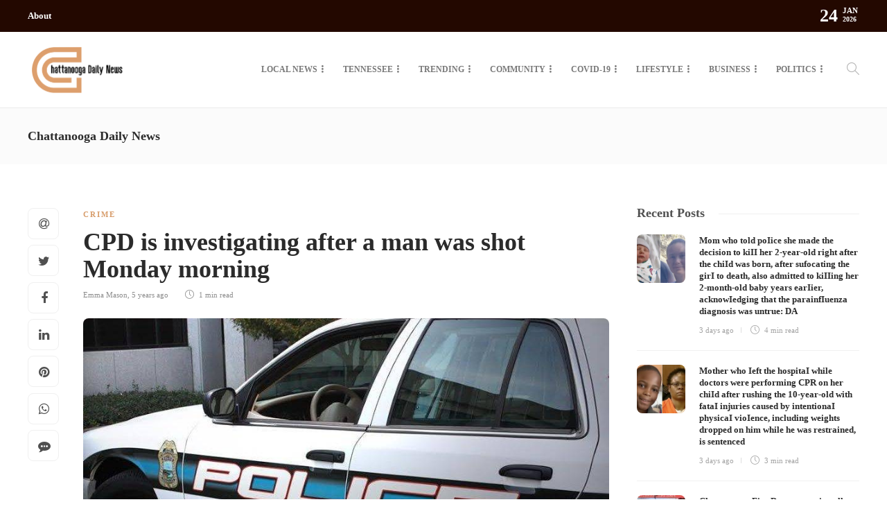

--- FILE ---
content_type: text/html; charset=UTF-8
request_url: https://chattanoogadailynews.com/cpd-is-investigating-after-a-man-was-shot-monday-morning/
body_size: 26878
content:
<!DOCTYPE html>
<html lang="en-US">
<head>
	<meta charset="UTF-8">
			<meta name="viewport" content="width=device-width, initial-scale=1">
		<meta name='robots' content='index, follow, max-image-preview:large, max-snippet:-1, max-video-preview:-1' />
	<style>img:is([sizes="auto" i], [sizes^="auto," i]) { contain-intrinsic-size: 3000px 1500px }</style>
	
	<!-- This site is optimized with the Yoast SEO plugin v24.4 - https://yoast.com/wordpress/plugins/seo/ -->
	<title>CPD is investigating after a man was shot Monday morning - Chattanooga Daily News</title>
	<link rel="canonical" href="https://chattanoogadailynews.com/cpd-is-investigating-after-a-man-was-shot-monday-morning/" />
	<meta property="og:locale" content="en_US" />
	<meta property="og:type" content="article" />
	<meta property="og:title" content="CPD is investigating after a man was shot Monday morning - Chattanooga Daily News" />
	<meta property="og:description" content="Chattanooga, TN &#8211; According to the police officials, this is a third shooting to happen in Chattanooga in less than 24 hours. This unfortunate incident occurred around 6:45 a.m. Monday in the 4100 block of 14th Avenue. When Chattanooga Police Department officers arrived on scene, they..." />
	<meta property="og:url" content="https://chattanoogadailynews.com/cpd-is-investigating-after-a-man-was-shot-monday-morning/" />
	<meta property="og:site_name" content="Chattanooga Daily News" />
	<meta property="article:published_time" content="2021-06-22T10:29:27+00:00" />
	<meta property="og:image" content="https://chattanoogadailynews.com/wp-content/uploads/2021/05/395ed567135377d7c9cc2a3b724ab3a954341-847x545-1.jpg" />
	<meta property="og:image:width" content="847" />
	<meta property="og:image:height" content="545" />
	<meta property="og:image:type" content="image/jpeg" />
	<meta name="author" content="Emma Mason" />
	<meta name="twitter:card" content="summary_large_image" />
	<meta name="twitter:label1" content="Written by" />
	<meta name="twitter:data1" content="Emma Mason" />
	<meta name="twitter:label2" content="Est. reading time" />
	<meta name="twitter:data2" content="1 minute" />
	<script type="application/ld+json" class="yoast-schema-graph">{"@context":"https://schema.org","@graph":[{"@type":"WebPage","@id":"https://chattanoogadailynews.com/cpd-is-investigating-after-a-man-was-shot-monday-morning/","url":"https://chattanoogadailynews.com/cpd-is-investigating-after-a-man-was-shot-monday-morning/","name":"CPD is investigating after a man was shot Monday morning - Chattanooga Daily News","isPartOf":{"@id":"https://chattanoogadailynews.com/#website"},"primaryImageOfPage":{"@id":"https://chattanoogadailynews.com/cpd-is-investigating-after-a-man-was-shot-monday-morning/#primaryimage"},"image":{"@id":"https://chattanoogadailynews.com/cpd-is-investigating-after-a-man-was-shot-monday-morning/#primaryimage"},"thumbnailUrl":"https://chattanoogadailynews.com/wp-content/uploads/2021/05/395ed567135377d7c9cc2a3b724ab3a954341-847x545-1.jpg","datePublished":"2021-06-22T10:29:27+00:00","author":{"@id":"https://chattanoogadailynews.com/#/schema/person/470f496c5a084f8734db4a402ce143b7"},"breadcrumb":{"@id":"https://chattanoogadailynews.com/cpd-is-investigating-after-a-man-was-shot-monday-morning/#breadcrumb"},"inLanguage":"en-US","potentialAction":[{"@type":"ReadAction","target":["https://chattanoogadailynews.com/cpd-is-investigating-after-a-man-was-shot-monday-morning/"]}]},{"@type":"ImageObject","inLanguage":"en-US","@id":"https://chattanoogadailynews.com/cpd-is-investigating-after-a-man-was-shot-monday-morning/#primaryimage","url":"https://chattanoogadailynews.com/wp-content/uploads/2021/05/395ed567135377d7c9cc2a3b724ab3a954341-847x545-1.jpg","contentUrl":"https://chattanoogadailynews.com/wp-content/uploads/2021/05/395ed567135377d7c9cc2a3b724ab3a954341-847x545-1.jpg","width":847,"height":545},{"@type":"BreadcrumbList","@id":"https://chattanoogadailynews.com/cpd-is-investigating-after-a-man-was-shot-monday-morning/#breadcrumb","itemListElement":[{"@type":"ListItem","position":1,"name":"Home","item":"https://chattanoogadailynews.com/"},{"@type":"ListItem","position":2,"name":"CPD is investigating after a man was shot Monday morning"}]},{"@type":"WebSite","@id":"https://chattanoogadailynews.com/#website","url":"https://chattanoogadailynews.com/","name":"Chattanooga Daily News","description":"","potentialAction":[{"@type":"SearchAction","target":{"@type":"EntryPoint","urlTemplate":"https://chattanoogadailynews.com/?s={search_term_string}"},"query-input":{"@type":"PropertyValueSpecification","valueRequired":true,"valueName":"search_term_string"}}],"inLanguage":"en-US"},{"@type":"Person","@id":"https://chattanoogadailynews.com/#/schema/person/470f496c5a084f8734db4a402ce143b7","name":"Emma Mason","url":"https://chattanoogadailynews.com/author/admin/"}]}</script>
	<!-- / Yoast SEO plugin. -->


<link rel="alternate" type="application/rss+xml" title="Chattanooga Daily News &raquo; Feed" href="https://chattanoogadailynews.com/feed/" />
<link rel="alternate" type="application/rss+xml" title="Chattanooga Daily News &raquo; Comments Feed" href="https://chattanoogadailynews.com/comments/feed/" />
		<!-- This site uses the Google Analytics by MonsterInsights plugin v9.2.4 - Using Analytics tracking - https://www.monsterinsights.com/ -->
							<script src="//www.googletagmanager.com/gtag/js?id=G-2BYKWHE7W1"  data-cfasync="false" data-wpfc-render="false" type="text/javascript" async></script>
			<script data-cfasync="false" data-wpfc-render="false" type="text/javascript">
				var mi_version = '9.2.4';
				var mi_track_user = true;
				var mi_no_track_reason = '';
								var MonsterInsightsDefaultLocations = {"page_location":"https:\/\/chattanoogadailynews.com\/cpd-is-investigating-after-a-man-was-shot-monday-morning\/"};
				if ( typeof MonsterInsightsPrivacyGuardFilter === 'function' ) {
					var MonsterInsightsLocations = (typeof MonsterInsightsExcludeQuery === 'object') ? MonsterInsightsPrivacyGuardFilter( MonsterInsightsExcludeQuery ) : MonsterInsightsPrivacyGuardFilter( MonsterInsightsDefaultLocations );
				} else {
					var MonsterInsightsLocations = (typeof MonsterInsightsExcludeQuery === 'object') ? MonsterInsightsExcludeQuery : MonsterInsightsDefaultLocations;
				}

								var disableStrs = [
										'ga-disable-G-2BYKWHE7W1',
									];

				/* Function to detect opted out users */
				function __gtagTrackerIsOptedOut() {
					for (var index = 0; index < disableStrs.length; index++) {
						if (document.cookie.indexOf(disableStrs[index] + '=true') > -1) {
							return true;
						}
					}

					return false;
				}

				/* Disable tracking if the opt-out cookie exists. */
				if (__gtagTrackerIsOptedOut()) {
					for (var index = 0; index < disableStrs.length; index++) {
						window[disableStrs[index]] = true;
					}
				}

				/* Opt-out function */
				function __gtagTrackerOptout() {
					for (var index = 0; index < disableStrs.length; index++) {
						document.cookie = disableStrs[index] + '=true; expires=Thu, 31 Dec 2099 23:59:59 UTC; path=/';
						window[disableStrs[index]] = true;
					}
				}

				if ('undefined' === typeof gaOptout) {
					function gaOptout() {
						__gtagTrackerOptout();
					}
				}
								window.dataLayer = window.dataLayer || [];

				window.MonsterInsightsDualTracker = {
					helpers: {},
					trackers: {},
				};
				if (mi_track_user) {
					function __gtagDataLayer() {
						dataLayer.push(arguments);
					}

					function __gtagTracker(type, name, parameters) {
						if (!parameters) {
							parameters = {};
						}

						if (parameters.send_to) {
							__gtagDataLayer.apply(null, arguments);
							return;
						}

						if (type === 'event') {
														parameters.send_to = monsterinsights_frontend.v4_id;
							var hookName = name;
							if (typeof parameters['event_category'] !== 'undefined') {
								hookName = parameters['event_category'] + ':' + name;
							}

							if (typeof MonsterInsightsDualTracker.trackers[hookName] !== 'undefined') {
								MonsterInsightsDualTracker.trackers[hookName](parameters);
							} else {
								__gtagDataLayer('event', name, parameters);
							}
							
						} else {
							__gtagDataLayer.apply(null, arguments);
						}
					}

					__gtagTracker('js', new Date());
					__gtagTracker('set', {
						'developer_id.dZGIzZG': true,
											});
					if ( MonsterInsightsLocations.page_location ) {
						__gtagTracker('set', MonsterInsightsLocations);
					}
										__gtagTracker('config', 'G-2BYKWHE7W1', {"forceSSL":"true","link_attribution":"true"} );
															window.gtag = __gtagTracker;										(function () {
						/* https://developers.google.com/analytics/devguides/collection/analyticsjs/ */
						/* ga and __gaTracker compatibility shim. */
						var noopfn = function () {
							return null;
						};
						var newtracker = function () {
							return new Tracker();
						};
						var Tracker = function () {
							return null;
						};
						var p = Tracker.prototype;
						p.get = noopfn;
						p.set = noopfn;
						p.send = function () {
							var args = Array.prototype.slice.call(arguments);
							args.unshift('send');
							__gaTracker.apply(null, args);
						};
						var __gaTracker = function () {
							var len = arguments.length;
							if (len === 0) {
								return;
							}
							var f = arguments[len - 1];
							if (typeof f !== 'object' || f === null || typeof f.hitCallback !== 'function') {
								if ('send' === arguments[0]) {
									var hitConverted, hitObject = false, action;
									if ('event' === arguments[1]) {
										if ('undefined' !== typeof arguments[3]) {
											hitObject = {
												'eventAction': arguments[3],
												'eventCategory': arguments[2],
												'eventLabel': arguments[4],
												'value': arguments[5] ? arguments[5] : 1,
											}
										}
									}
									if ('pageview' === arguments[1]) {
										if ('undefined' !== typeof arguments[2]) {
											hitObject = {
												'eventAction': 'page_view',
												'page_path': arguments[2],
											}
										}
									}
									if (typeof arguments[2] === 'object') {
										hitObject = arguments[2];
									}
									if (typeof arguments[5] === 'object') {
										Object.assign(hitObject, arguments[5]);
									}
									if ('undefined' !== typeof arguments[1].hitType) {
										hitObject = arguments[1];
										if ('pageview' === hitObject.hitType) {
											hitObject.eventAction = 'page_view';
										}
									}
									if (hitObject) {
										action = 'timing' === arguments[1].hitType ? 'timing_complete' : hitObject.eventAction;
										hitConverted = mapArgs(hitObject);
										__gtagTracker('event', action, hitConverted);
									}
								}
								return;
							}

							function mapArgs(args) {
								var arg, hit = {};
								var gaMap = {
									'eventCategory': 'event_category',
									'eventAction': 'event_action',
									'eventLabel': 'event_label',
									'eventValue': 'event_value',
									'nonInteraction': 'non_interaction',
									'timingCategory': 'event_category',
									'timingVar': 'name',
									'timingValue': 'value',
									'timingLabel': 'event_label',
									'page': 'page_path',
									'location': 'page_location',
									'title': 'page_title',
									'referrer' : 'page_referrer',
								};
								for (arg in args) {
																		if (!(!args.hasOwnProperty(arg) || !gaMap.hasOwnProperty(arg))) {
										hit[gaMap[arg]] = args[arg];
									} else {
										hit[arg] = args[arg];
									}
								}
								return hit;
							}

							try {
								f.hitCallback();
							} catch (ex) {
							}
						};
						__gaTracker.create = newtracker;
						__gaTracker.getByName = newtracker;
						__gaTracker.getAll = function () {
							return [];
						};
						__gaTracker.remove = noopfn;
						__gaTracker.loaded = true;
						window['__gaTracker'] = __gaTracker;
					})();
									} else {
										console.log("");
					(function () {
						function __gtagTracker() {
							return null;
						}

						window['__gtagTracker'] = __gtagTracker;
						window['gtag'] = __gtagTracker;
					})();
									}
			</script>
				<!-- / Google Analytics by MonsterInsights -->
		<script type="text/javascript">
/* <![CDATA[ */
window._wpemojiSettings = {"baseUrl":"https:\/\/s.w.org\/images\/core\/emoji\/15.0.3\/72x72\/","ext":".png","svgUrl":"https:\/\/s.w.org\/images\/core\/emoji\/15.0.3\/svg\/","svgExt":".svg","source":{"concatemoji":"https:\/\/chattanoogadailynews.com\/wp-includes\/js\/wp-emoji-release.min.js?ver=6.7.4"}};
/*! This file is auto-generated */
!function(i,n){var o,s,e;function c(e){try{var t={supportTests:e,timestamp:(new Date).valueOf()};sessionStorage.setItem(o,JSON.stringify(t))}catch(e){}}function p(e,t,n){e.clearRect(0,0,e.canvas.width,e.canvas.height),e.fillText(t,0,0);var t=new Uint32Array(e.getImageData(0,0,e.canvas.width,e.canvas.height).data),r=(e.clearRect(0,0,e.canvas.width,e.canvas.height),e.fillText(n,0,0),new Uint32Array(e.getImageData(0,0,e.canvas.width,e.canvas.height).data));return t.every(function(e,t){return e===r[t]})}function u(e,t,n){switch(t){case"flag":return n(e,"\ud83c\udff3\ufe0f\u200d\u26a7\ufe0f","\ud83c\udff3\ufe0f\u200b\u26a7\ufe0f")?!1:!n(e,"\ud83c\uddfa\ud83c\uddf3","\ud83c\uddfa\u200b\ud83c\uddf3")&&!n(e,"\ud83c\udff4\udb40\udc67\udb40\udc62\udb40\udc65\udb40\udc6e\udb40\udc67\udb40\udc7f","\ud83c\udff4\u200b\udb40\udc67\u200b\udb40\udc62\u200b\udb40\udc65\u200b\udb40\udc6e\u200b\udb40\udc67\u200b\udb40\udc7f");case"emoji":return!n(e,"\ud83d\udc26\u200d\u2b1b","\ud83d\udc26\u200b\u2b1b")}return!1}function f(e,t,n){var r="undefined"!=typeof WorkerGlobalScope&&self instanceof WorkerGlobalScope?new OffscreenCanvas(300,150):i.createElement("canvas"),a=r.getContext("2d",{willReadFrequently:!0}),o=(a.textBaseline="top",a.font="600 32px Arial",{});return e.forEach(function(e){o[e]=t(a,e,n)}),o}function t(e){var t=i.createElement("script");t.src=e,t.defer=!0,i.head.appendChild(t)}"undefined"!=typeof Promise&&(o="wpEmojiSettingsSupports",s=["flag","emoji"],n.supports={everything:!0,everythingExceptFlag:!0},e=new Promise(function(e){i.addEventListener("DOMContentLoaded",e,{once:!0})}),new Promise(function(t){var n=function(){try{var e=JSON.parse(sessionStorage.getItem(o));if("object"==typeof e&&"number"==typeof e.timestamp&&(new Date).valueOf()<e.timestamp+604800&&"object"==typeof e.supportTests)return e.supportTests}catch(e){}return null}();if(!n){if("undefined"!=typeof Worker&&"undefined"!=typeof OffscreenCanvas&&"undefined"!=typeof URL&&URL.createObjectURL&&"undefined"!=typeof Blob)try{var e="postMessage("+f.toString()+"("+[JSON.stringify(s),u.toString(),p.toString()].join(",")+"));",r=new Blob([e],{type:"text/javascript"}),a=new Worker(URL.createObjectURL(r),{name:"wpTestEmojiSupports"});return void(a.onmessage=function(e){c(n=e.data),a.terminate(),t(n)})}catch(e){}c(n=f(s,u,p))}t(n)}).then(function(e){for(var t in e)n.supports[t]=e[t],n.supports.everything=n.supports.everything&&n.supports[t],"flag"!==t&&(n.supports.everythingExceptFlag=n.supports.everythingExceptFlag&&n.supports[t]);n.supports.everythingExceptFlag=n.supports.everythingExceptFlag&&!n.supports.flag,n.DOMReady=!1,n.readyCallback=function(){n.DOMReady=!0}}).then(function(){return e}).then(function(){var e;n.supports.everything||(n.readyCallback(),(e=n.source||{}).concatemoji?t(e.concatemoji):e.wpemoji&&e.twemoji&&(t(e.twemoji),t(e.wpemoji)))}))}((window,document),window._wpemojiSettings);
/* ]]> */
</script>
<style id='wp-emoji-styles-inline-css' type='text/css'>

	img.wp-smiley, img.emoji {
		display: inline !important;
		border: none !important;
		box-shadow: none !important;
		height: 1em !important;
		width: 1em !important;
		margin: 0 0.07em !important;
		vertical-align: -0.1em !important;
		background: none !important;
		padding: 0 !important;
	}
</style>
<link rel='stylesheet' id='wp-block-library-css' href='https://chattanoogadailynews.com/wp-includes/css/dist/block-library/style.min.css?ver=6.7.4' type='text/css' media='all' />
<style id='classic-theme-styles-inline-css' type='text/css'>
/*! This file is auto-generated */
.wp-block-button__link{color:#fff;background-color:#32373c;border-radius:9999px;box-shadow:none;text-decoration:none;padding:calc(.667em + 2px) calc(1.333em + 2px);font-size:1.125em}.wp-block-file__button{background:#32373c;color:#fff;text-decoration:none}
</style>
<style id='global-styles-inline-css' type='text/css'>
:root{--wp--preset--aspect-ratio--square: 1;--wp--preset--aspect-ratio--4-3: 4/3;--wp--preset--aspect-ratio--3-4: 3/4;--wp--preset--aspect-ratio--3-2: 3/2;--wp--preset--aspect-ratio--2-3: 2/3;--wp--preset--aspect-ratio--16-9: 16/9;--wp--preset--aspect-ratio--9-16: 9/16;--wp--preset--color--black: #000000;--wp--preset--color--cyan-bluish-gray: #abb8c3;--wp--preset--color--white: #ffffff;--wp--preset--color--pale-pink: #f78da7;--wp--preset--color--vivid-red: #cf2e2e;--wp--preset--color--luminous-vivid-orange: #ff6900;--wp--preset--color--luminous-vivid-amber: #fcb900;--wp--preset--color--light-green-cyan: #7bdcb5;--wp--preset--color--vivid-green-cyan: #00d084;--wp--preset--color--pale-cyan-blue: #8ed1fc;--wp--preset--color--vivid-cyan-blue: #0693e3;--wp--preset--color--vivid-purple: #9b51e0;--wp--preset--gradient--vivid-cyan-blue-to-vivid-purple: linear-gradient(135deg,rgba(6,147,227,1) 0%,rgb(155,81,224) 100%);--wp--preset--gradient--light-green-cyan-to-vivid-green-cyan: linear-gradient(135deg,rgb(122,220,180) 0%,rgb(0,208,130) 100%);--wp--preset--gradient--luminous-vivid-amber-to-luminous-vivid-orange: linear-gradient(135deg,rgba(252,185,0,1) 0%,rgba(255,105,0,1) 100%);--wp--preset--gradient--luminous-vivid-orange-to-vivid-red: linear-gradient(135deg,rgba(255,105,0,1) 0%,rgb(207,46,46) 100%);--wp--preset--gradient--very-light-gray-to-cyan-bluish-gray: linear-gradient(135deg,rgb(238,238,238) 0%,rgb(169,184,195) 100%);--wp--preset--gradient--cool-to-warm-spectrum: linear-gradient(135deg,rgb(74,234,220) 0%,rgb(151,120,209) 20%,rgb(207,42,186) 40%,rgb(238,44,130) 60%,rgb(251,105,98) 80%,rgb(254,248,76) 100%);--wp--preset--gradient--blush-light-purple: linear-gradient(135deg,rgb(255,206,236) 0%,rgb(152,150,240) 100%);--wp--preset--gradient--blush-bordeaux: linear-gradient(135deg,rgb(254,205,165) 0%,rgb(254,45,45) 50%,rgb(107,0,62) 100%);--wp--preset--gradient--luminous-dusk: linear-gradient(135deg,rgb(255,203,112) 0%,rgb(199,81,192) 50%,rgb(65,88,208) 100%);--wp--preset--gradient--pale-ocean: linear-gradient(135deg,rgb(255,245,203) 0%,rgb(182,227,212) 50%,rgb(51,167,181) 100%);--wp--preset--gradient--electric-grass: linear-gradient(135deg,rgb(202,248,128) 0%,rgb(113,206,126) 100%);--wp--preset--gradient--midnight: linear-gradient(135deg,rgb(2,3,129) 0%,rgb(40,116,252) 100%);--wp--preset--font-size--small: 13px;--wp--preset--font-size--medium: 20px;--wp--preset--font-size--large: 36px;--wp--preset--font-size--x-large: 42px;--wp--preset--spacing--20: 0.44rem;--wp--preset--spacing--30: 0.67rem;--wp--preset--spacing--40: 1rem;--wp--preset--spacing--50: 1.5rem;--wp--preset--spacing--60: 2.25rem;--wp--preset--spacing--70: 3.38rem;--wp--preset--spacing--80: 5.06rem;--wp--preset--shadow--natural: 6px 6px 9px rgba(0, 0, 0, 0.2);--wp--preset--shadow--deep: 12px 12px 50px rgba(0, 0, 0, 0.4);--wp--preset--shadow--sharp: 6px 6px 0px rgba(0, 0, 0, 0.2);--wp--preset--shadow--outlined: 6px 6px 0px -3px rgba(255, 255, 255, 1), 6px 6px rgba(0, 0, 0, 1);--wp--preset--shadow--crisp: 6px 6px 0px rgba(0, 0, 0, 1);}:where(.is-layout-flex){gap: 0.5em;}:where(.is-layout-grid){gap: 0.5em;}body .is-layout-flex{display: flex;}.is-layout-flex{flex-wrap: wrap;align-items: center;}.is-layout-flex > :is(*, div){margin: 0;}body .is-layout-grid{display: grid;}.is-layout-grid > :is(*, div){margin: 0;}:where(.wp-block-columns.is-layout-flex){gap: 2em;}:where(.wp-block-columns.is-layout-grid){gap: 2em;}:where(.wp-block-post-template.is-layout-flex){gap: 1.25em;}:where(.wp-block-post-template.is-layout-grid){gap: 1.25em;}.has-black-color{color: var(--wp--preset--color--black) !important;}.has-cyan-bluish-gray-color{color: var(--wp--preset--color--cyan-bluish-gray) !important;}.has-white-color{color: var(--wp--preset--color--white) !important;}.has-pale-pink-color{color: var(--wp--preset--color--pale-pink) !important;}.has-vivid-red-color{color: var(--wp--preset--color--vivid-red) !important;}.has-luminous-vivid-orange-color{color: var(--wp--preset--color--luminous-vivid-orange) !important;}.has-luminous-vivid-amber-color{color: var(--wp--preset--color--luminous-vivid-amber) !important;}.has-light-green-cyan-color{color: var(--wp--preset--color--light-green-cyan) !important;}.has-vivid-green-cyan-color{color: var(--wp--preset--color--vivid-green-cyan) !important;}.has-pale-cyan-blue-color{color: var(--wp--preset--color--pale-cyan-blue) !important;}.has-vivid-cyan-blue-color{color: var(--wp--preset--color--vivid-cyan-blue) !important;}.has-vivid-purple-color{color: var(--wp--preset--color--vivid-purple) !important;}.has-black-background-color{background-color: var(--wp--preset--color--black) !important;}.has-cyan-bluish-gray-background-color{background-color: var(--wp--preset--color--cyan-bluish-gray) !important;}.has-white-background-color{background-color: var(--wp--preset--color--white) !important;}.has-pale-pink-background-color{background-color: var(--wp--preset--color--pale-pink) !important;}.has-vivid-red-background-color{background-color: var(--wp--preset--color--vivid-red) !important;}.has-luminous-vivid-orange-background-color{background-color: var(--wp--preset--color--luminous-vivid-orange) !important;}.has-luminous-vivid-amber-background-color{background-color: var(--wp--preset--color--luminous-vivid-amber) !important;}.has-light-green-cyan-background-color{background-color: var(--wp--preset--color--light-green-cyan) !important;}.has-vivid-green-cyan-background-color{background-color: var(--wp--preset--color--vivid-green-cyan) !important;}.has-pale-cyan-blue-background-color{background-color: var(--wp--preset--color--pale-cyan-blue) !important;}.has-vivid-cyan-blue-background-color{background-color: var(--wp--preset--color--vivid-cyan-blue) !important;}.has-vivid-purple-background-color{background-color: var(--wp--preset--color--vivid-purple) !important;}.has-black-border-color{border-color: var(--wp--preset--color--black) !important;}.has-cyan-bluish-gray-border-color{border-color: var(--wp--preset--color--cyan-bluish-gray) !important;}.has-white-border-color{border-color: var(--wp--preset--color--white) !important;}.has-pale-pink-border-color{border-color: var(--wp--preset--color--pale-pink) !important;}.has-vivid-red-border-color{border-color: var(--wp--preset--color--vivid-red) !important;}.has-luminous-vivid-orange-border-color{border-color: var(--wp--preset--color--luminous-vivid-orange) !important;}.has-luminous-vivid-amber-border-color{border-color: var(--wp--preset--color--luminous-vivid-amber) !important;}.has-light-green-cyan-border-color{border-color: var(--wp--preset--color--light-green-cyan) !important;}.has-vivid-green-cyan-border-color{border-color: var(--wp--preset--color--vivid-green-cyan) !important;}.has-pale-cyan-blue-border-color{border-color: var(--wp--preset--color--pale-cyan-blue) !important;}.has-vivid-cyan-blue-border-color{border-color: var(--wp--preset--color--vivid-cyan-blue) !important;}.has-vivid-purple-border-color{border-color: var(--wp--preset--color--vivid-purple) !important;}.has-vivid-cyan-blue-to-vivid-purple-gradient-background{background: var(--wp--preset--gradient--vivid-cyan-blue-to-vivid-purple) !important;}.has-light-green-cyan-to-vivid-green-cyan-gradient-background{background: var(--wp--preset--gradient--light-green-cyan-to-vivid-green-cyan) !important;}.has-luminous-vivid-amber-to-luminous-vivid-orange-gradient-background{background: var(--wp--preset--gradient--luminous-vivid-amber-to-luminous-vivid-orange) !important;}.has-luminous-vivid-orange-to-vivid-red-gradient-background{background: var(--wp--preset--gradient--luminous-vivid-orange-to-vivid-red) !important;}.has-very-light-gray-to-cyan-bluish-gray-gradient-background{background: var(--wp--preset--gradient--very-light-gray-to-cyan-bluish-gray) !important;}.has-cool-to-warm-spectrum-gradient-background{background: var(--wp--preset--gradient--cool-to-warm-spectrum) !important;}.has-blush-light-purple-gradient-background{background: var(--wp--preset--gradient--blush-light-purple) !important;}.has-blush-bordeaux-gradient-background{background: var(--wp--preset--gradient--blush-bordeaux) !important;}.has-luminous-dusk-gradient-background{background: var(--wp--preset--gradient--luminous-dusk) !important;}.has-pale-ocean-gradient-background{background: var(--wp--preset--gradient--pale-ocean) !important;}.has-electric-grass-gradient-background{background: var(--wp--preset--gradient--electric-grass) !important;}.has-midnight-gradient-background{background: var(--wp--preset--gradient--midnight) !important;}.has-small-font-size{font-size: var(--wp--preset--font-size--small) !important;}.has-medium-font-size{font-size: var(--wp--preset--font-size--medium) !important;}.has-large-font-size{font-size: var(--wp--preset--font-size--large) !important;}.has-x-large-font-size{font-size: var(--wp--preset--font-size--x-large) !important;}
:where(.wp-block-post-template.is-layout-flex){gap: 1.25em;}:where(.wp-block-post-template.is-layout-grid){gap: 1.25em;}
:where(.wp-block-columns.is-layout-flex){gap: 2em;}:where(.wp-block-columns.is-layout-grid){gap: 2em;}
:root :where(.wp-block-pullquote){font-size: 1.5em;line-height: 1.6;}
</style>
<link rel='stylesheet' id='contact-form-7-css' href='https://chattanoogadailynews.com/wp-content/plugins/contact-form-7/includes/css/styles.css?ver=6.0.3' type='text/css' media='all' />
<link rel='stylesheet' id='rs-plugin-settings-css' href='https://chattanoogadailynews.com/wp-content/plugins/revslider/public/assets/css/rs6.css?ver=6.3.1' type='text/css' media='all' />
<style id='rs-plugin-settings-inline-css' type='text/css'>
#rs-demo-id {}
</style>
<link rel='stylesheet' id='font-awesome-css' href='https://chattanoogadailynews.com/wp-content/plugins/elementor/assets/lib/font-awesome/css/font-awesome.min.css?ver=4.7.0' type='text/css' media='all' />
<style id='akismet-widget-style-inline-css' type='text/css'>

			.a-stats {
				--akismet-color-mid-green: #357b49;
				--akismet-color-white: #fff;
				--akismet-color-light-grey: #f6f7f7;

				max-width: 350px;
				width: auto;
			}

			.a-stats * {
				all: unset;
				box-sizing: border-box;
			}

			.a-stats strong {
				font-weight: 600;
			}

			.a-stats a.a-stats__link,
			.a-stats a.a-stats__link:visited,
			.a-stats a.a-stats__link:active {
				background: var(--akismet-color-mid-green);
				border: none;
				box-shadow: none;
				border-radius: 8px;
				color: var(--akismet-color-white);
				cursor: pointer;
				display: block;
				font-family: -apple-system, BlinkMacSystemFont, 'Segoe UI', 'Roboto', 'Oxygen-Sans', 'Ubuntu', 'Cantarell', 'Helvetica Neue', sans-serif;
				font-weight: 500;
				padding: 12px;
				text-align: center;
				text-decoration: none;
				transition: all 0.2s ease;
			}

			/* Extra specificity to deal with TwentyTwentyOne focus style */
			.widget .a-stats a.a-stats__link:focus {
				background: var(--akismet-color-mid-green);
				color: var(--akismet-color-white);
				text-decoration: none;
			}

			.a-stats a.a-stats__link:hover {
				filter: brightness(110%);
				box-shadow: 0 4px 12px rgba(0, 0, 0, 0.06), 0 0 2px rgba(0, 0, 0, 0.16);
			}

			.a-stats .count {
				color: var(--akismet-color-white);
				display: block;
				font-size: 1.5em;
				line-height: 1.4;
				padding: 0 13px;
				white-space: nowrap;
			}
		
</style>
<link rel='stylesheet' id='bootstrap-css' href='https://chattanoogadailynews.com/wp-content/themes/gillion/css/plugins/bootstrap.min.css?ver=3.3.4' type='text/css' media='all' />
<link rel='stylesheet' id='gillion-plugins-css' href='https://chattanoogadailynews.com/wp-content/themes/gillion/css/plugins.css?ver=6.7.4' type='text/css' media='all' />
<link rel='stylesheet' id='gillion-styles-css' href='https://chattanoogadailynews.com/wp-content/themes/gillion/style.css?ver=6.7.4' type='text/css' media='all' />
<link rel='stylesheet' id='gillion-responsive-css' href='https://chattanoogadailynews.com/wp-content/themes/gillion/css/responsive.css?ver=6.7.4' type='text/css' media='all' />
<style id='gillion-responsive-inline-css' type='text/css'>
 



</style>
<link rel='stylesheet' id='gillion-theme-settings-css' href='https://chattanoogadailynews.com/wp-content/uploads/gillion-dynamic-styles.css?ver=296856959' type='text/css' media='all' />
<link rel='stylesheet' id='plyr-css' href='https://chattanoogadailynews.com/wp-content/themes/gillion/css/plugins/plyr.css?ver=6.7.4' type='text/css' media='all' />
<script type="text/javascript" src="https://chattanoogadailynews.com/wp-content/plugins/google-analytics-for-wordpress/assets/js/frontend-gtag.min.js?ver=9.2.4" id="monsterinsights-frontend-script-js" async="async" data-wp-strategy="async"></script>
<script data-cfasync="false" data-wpfc-render="false" type="text/javascript" id='monsterinsights-frontend-script-js-extra'>/* <![CDATA[ */
var monsterinsights_frontend = {"js_events_tracking":"true","download_extensions":"doc,pdf,ppt,zip,xls,docx,pptx,xlsx","inbound_paths":"[{\"path\":\"\\\/go\\\/\",\"label\":\"affiliate\"},{\"path\":\"\\\/recommend\\\/\",\"label\":\"affiliate\"}]","home_url":"https:\/\/chattanoogadailynews.com","hash_tracking":"false","v4_id":"G-2BYKWHE7W1"};/* ]]> */
</script>
<script type="text/javascript" src="https://chattanoogadailynews.com/wp-includes/js/jquery/jquery.min.js?ver=3.7.1" id="jquery-core-js"></script>
<script type="text/javascript" src="https://chattanoogadailynews.com/wp-includes/js/jquery/jquery-migrate.min.js?ver=3.4.1" id="jquery-migrate-js"></script>
<script type="text/javascript" src="https://chattanoogadailynews.com/wp-content/plugins/revslider/public/assets/js/rbtools.min.js?ver=6.3.1" id="tp-tools-js"></script>
<script type="text/javascript" src="https://chattanoogadailynews.com/wp-content/plugins/revslider/public/assets/js/rs6.min.js?ver=6.3.1" id="revmin-js"></script>
<script type="text/javascript" src="https://chattanoogadailynews.com/wp-content/themes/gillion/js/plugins.js?ver=6.7.4" id="gillion-plugins-js"></script>
<script type="text/javascript" id="gillion-scripts-js-extra">
/* <![CDATA[ */
var gillion_loadmore_posts = {"ajax_url":"https:\/\/chattanoogadailynews.com\/wp-admin\/admin-ajax.php"};
var gillion = {"siteurl":"https:\/\/chattanoogadailynews.com\/","loggedin":"","page_loader":"0","notice":"","header_animation_dropdown_delay":"1000","header_animation_dropdown":"easeOutQuint","header_animation_dropdown_speed":"300","lightbox_opacity":"0.88","lightbox_transition":"elastic","page_numbers_prev":"Previous","page_numbers_next":"Next","rtl_support":"","footer_parallax":"","social_share":"{\"email\":true,\"twitter\":true,\"facebook\":true,\"linkedin\":true,\"pinterest\":true,\"whatsapp\":true,\"messenger\":true}","text_show_all":"Show All"};
/* ]]> */
</script>
<script type="text/javascript" src="https://chattanoogadailynews.com/wp-content/themes/gillion/js/scripts.js?ver=6.7.4" id="gillion-scripts-js"></script>
<script type="text/javascript" src="https://chattanoogadailynews.com/wp-content/themes/gillion/js/plugins/plyr.min.js?ver=6.7.4" id="plyr-js"></script>
<link rel="https://api.w.org/" href="https://chattanoogadailynews.com/wp-json/" /><link rel="alternate" title="JSON" type="application/json" href="https://chattanoogadailynews.com/wp-json/wp/v2/posts/5637" /><link rel="EditURI" type="application/rsd+xml" title="RSD" href="https://chattanoogadailynews.com/xmlrpc.php?rsd" />
<meta name="generator" content="WordPress 6.7.4" />
<link rel='shortlink' href='https://chattanoogadailynews.com/?p=5637' />
<link rel="alternate" title="oEmbed (JSON)" type="application/json+oembed" href="https://chattanoogadailynews.com/wp-json/oembed/1.0/embed?url=https%3A%2F%2Fchattanoogadailynews.com%2Fcpd-is-investigating-after-a-man-was-shot-monday-morning%2F" />
<link rel="alternate" title="oEmbed (XML)" type="text/xml+oembed" href="https://chattanoogadailynews.com/wp-json/oembed/1.0/embed?url=https%3A%2F%2Fchattanoogadailynews.com%2Fcpd-is-investigating-after-a-man-was-shot-monday-morning%2F&#038;format=xml" />
<meta name="generator" content="Redux 4.5.6" /><meta name="generator" content="Elementor 3.27.4; features: additional_custom_breakpoints; settings: css_print_method-external, google_font-enabled, font_display-auto">
			<style>
				.e-con.e-parent:nth-of-type(n+4):not(.e-lazyloaded):not(.e-no-lazyload),
				.e-con.e-parent:nth-of-type(n+4):not(.e-lazyloaded):not(.e-no-lazyload) * {
					background-image: none !important;
				}
				@media screen and (max-height: 1024px) {
					.e-con.e-parent:nth-of-type(n+3):not(.e-lazyloaded):not(.e-no-lazyload),
					.e-con.e-parent:nth-of-type(n+3):not(.e-lazyloaded):not(.e-no-lazyload) * {
						background-image: none !important;
					}
				}
				@media screen and (max-height: 640px) {
					.e-con.e-parent:nth-of-type(n+2):not(.e-lazyloaded):not(.e-no-lazyload),
					.e-con.e-parent:nth-of-type(n+2):not(.e-lazyloaded):not(.e-no-lazyload) * {
						background-image: none !important;
					}
				}
			</style>
			<meta name="generator" content="Powered by WPBakery Page Builder - drag and drop page builder for WordPress."/>
<meta name="generator" content="Powered by Slider Revolution 6.3.1 - responsive, Mobile-Friendly Slider Plugin for WordPress with comfortable drag and drop interface." />
<link rel="icon" href="https://chattanoogadailynews.com/wp-content/uploads/2020/12/cropped-Screen-Shot-2020-12-08-at-01.53.47-32x32.png" sizes="32x32" />
<link rel="icon" href="https://chattanoogadailynews.com/wp-content/uploads/2020/12/cropped-Screen-Shot-2020-12-08-at-01.53.47-192x192.png" sizes="192x192" />
<link rel="apple-touch-icon" href="https://chattanoogadailynews.com/wp-content/uploads/2020/12/cropped-Screen-Shot-2020-12-08-at-01.53.47-180x180.png" />
<meta name="msapplication-TileImage" content="https://chattanoogadailynews.com/wp-content/uploads/2020/12/cropped-Screen-Shot-2020-12-08-at-01.53.47-270x270.png" />
<script type="text/javascript">function setREVStartSize(e){
			//window.requestAnimationFrame(function() {				 
				window.RSIW = window.RSIW===undefined ? window.innerWidth : window.RSIW;	
				window.RSIH = window.RSIH===undefined ? window.innerHeight : window.RSIH;	
				try {								
					var pw = document.getElementById(e.c).parentNode.offsetWidth,
						newh;
					pw = pw===0 || isNaN(pw) ? window.RSIW : pw;
					e.tabw = e.tabw===undefined ? 0 : parseInt(e.tabw);
					e.thumbw = e.thumbw===undefined ? 0 : parseInt(e.thumbw);
					e.tabh = e.tabh===undefined ? 0 : parseInt(e.tabh);
					e.thumbh = e.thumbh===undefined ? 0 : parseInt(e.thumbh);
					e.tabhide = e.tabhide===undefined ? 0 : parseInt(e.tabhide);
					e.thumbhide = e.thumbhide===undefined ? 0 : parseInt(e.thumbhide);
					e.mh = e.mh===undefined || e.mh=="" || e.mh==="auto" ? 0 : parseInt(e.mh,0);		
					if(e.layout==="fullscreen" || e.l==="fullscreen") 						
						newh = Math.max(e.mh,window.RSIH);					
					else{					
						e.gw = Array.isArray(e.gw) ? e.gw : [e.gw];
						for (var i in e.rl) if (e.gw[i]===undefined || e.gw[i]===0) e.gw[i] = e.gw[i-1];					
						e.gh = e.el===undefined || e.el==="" || (Array.isArray(e.el) && e.el.length==0)? e.gh : e.el;
						e.gh = Array.isArray(e.gh) ? e.gh : [e.gh];
						for (var i in e.rl) if (e.gh[i]===undefined || e.gh[i]===0) e.gh[i] = e.gh[i-1];
											
						var nl = new Array(e.rl.length),
							ix = 0,						
							sl;					
						e.tabw = e.tabhide>=pw ? 0 : e.tabw;
						e.thumbw = e.thumbhide>=pw ? 0 : e.thumbw;
						e.tabh = e.tabhide>=pw ? 0 : e.tabh;
						e.thumbh = e.thumbhide>=pw ? 0 : e.thumbh;					
						for (var i in e.rl) nl[i] = e.rl[i]<window.RSIW ? 0 : e.rl[i];
						sl = nl[0];									
						for (var i in nl) if (sl>nl[i] && nl[i]>0) { sl = nl[i]; ix=i;}															
						var m = pw>(e.gw[ix]+e.tabw+e.thumbw) ? 1 : (pw-(e.tabw+e.thumbw)) / (e.gw[ix]);					
						newh =  (e.gh[ix] * m) + (e.tabh + e.thumbh);
					}				
					if(window.rs_init_css===undefined) window.rs_init_css = document.head.appendChild(document.createElement("style"));					
					document.getElementById(e.c).height = newh+"px";
					window.rs_init_css.innerHTML += "#"+e.c+"_wrapper { height: "+newh+"px }";				
				} catch(e){
					console.log("Failure at Presize of Slider:" + e)
				}					   
			//});
		  };</script>
<noscript><style> .wpb_animate_when_almost_visible { opacity: 1; }</style></noscript></head>
<body class="post-template-default single single-post postid-5637 single-format-standard non-logged-in singular sh-title-style1 sh-section-tabs-style1 sh-carousel-style1 sh-carousel-position-title sh-post-categories-style1 sh-review-style1 sh-meta-order-bottom sh-instagram-widget-columns2 sh-categories-position-title sh-media-icon-style1 sh-wc-labels-off wpb-js-composer js-comp-ver-6.4.2 vc_responsive elementor-default elementor-kit-774">


<div class="sh-header-side">
	</div>
<div class="sh-header-side-overlay"></div>

	<div id="page-container" class="">
		
									<header class="primary-mobile">
					<div id="header-mobile" class="sh-header-mobile">
	<div class="sh-header-mobile-navigation">
		<div class="container">
			<div class="sh-table sh-header-mobile-table">
				<div class="sh-table-cell">

										<nav id="header-navigation-mobile" class="header-standard-position sh-header-mobile-navigation-left">
						<div class="sh-nav-container">
							<ul class="sh-nav">
								<li>
									<div class="sh-hamburger-menu sh-nav-dropdown">
					                	<span></span>
					                	<span></span>
					                	<span></span>
					                	<span></span>
					                </div>
								</li>
							</ul>
						</div>
					</nav>

				</div>
				<div class="sh-table-cell sh-header-logo-container">

										        <div class="header-logo">
            <a href="https://chattanoogadailynews.com/" class="header-logo-container sh-table-small">
                <div class="sh-table-cell">

                    <img class="sh-standard-logo" src="//chattanoogadailynews.com/wp-content/uploads/2020/12/Screen-Shot-2020-12-08-at-01.53.47-copy.png" alt="Chattanooga Daily News" height=&quot;80&quot; />
                    <img class="sh-sticky-logo" src="//chattanoogadailynews.com/wp-content/uploads/2020/12/Screen-Shot-2020-12-08-at-01.53.47-copy.png" alt="Chattanooga Daily News" height=&quot;80&quot; />
                    <img class="sh-light-logo" src="//chattanoogadailynews.com/wp-content/uploads/2020/12/Screen-Shot-2020-12-08-at-01.53.47-copy.png" alt="Chattanooga Daily News" height=&quot;80&quot; />

                </div>
            </a>
        </div>

    
				</div>
				<div class="sh-table-cell">

										<nav class="header-standard-position sh-header-mobile-navigation-right">
						<div class="sh-nav-container">
							<ul class="sh-nav">

																
							</ul>
						</div>
					</nav>

				</div>
			</div>
		</div>
	</div>
	<nav class="sh-header-mobile-dropdown">
		<div class="container sh-nav-container">
			<ul class="sh-nav-mobile"></ul>
		</div>

		<div class="container sh-nav-container">
					</div>

					<div class="header-mobile-search">
				<div class="container sh-nav-container">
					<form role="search" method="get" class="header-mobile-form" action="https://chattanoogadailynews.com/">
						<input class="header-mobile-form-input" type="text" placeholder="Search here.." value="" name="s" required />
						<button type="submit" class="header-mobile-form-submit">
							<i class="icon-magnifier"></i>
						</button>
					</form>
				</div>
			</div>
			</nav>
</div>
				</header>
				<header class="primary-desktop">
						<div class="sh-header-top">
		<div class="container">
			<div class="sh-table">

								<div class="sh-table-cell">
											<div class="sh-nav-container"><ul id="menu-footer" class="sh-nav"><li id="menu-item-4182" class="menu-item menu-item-type-post_type menu-item-object-page menu-item-4182"><a href="https://chattanoogadailynews.com/about/" >About</a></li>
</ul></div>									</div>

								<div class="sh-table-cell">
					<div class="sh-header-top-meta">
						<div class="header-social-media">
							<div class="sh-clear"></div>						</div>
						<div class="sh-header-top-date">
							<span class="sh-header-top-date-day">24</span>
							<span class="sh-header-top-date-meta">
								<span class="sh-header-top-date-month">Jan</span>
								<span class="sh-header-top-date-year">2026</span>
							</span>
						</div>
					</div>
				</div>
			</div>
		</div>
	</div>

<div class="sh-header-height">
	<div class="sh-header sh-header-2">
		<div class="container">
			<div class="sh-table">
				<div class="sh-table-cell sh-header-logo-container">

										<nav class="header-standard-position">
						<div class="sh-nav-container">
							<ul class="sh-nav sh-nav-left">
								<li>
																		        <div class="header-logo">
            <a href="https://chattanoogadailynews.com/" class="header-logo-container sh-table-small">
                <div class="sh-table-cell">

                    <img class="sh-standard-logo" src="//chattanoogadailynews.com/wp-content/uploads/2020/12/Screen-Shot-2020-12-08-at-01.53.47-copy.png" alt="Chattanooga Daily News" height=&quot;80&quot; />
                    <img class="sh-sticky-logo" src="//chattanoogadailynews.com/wp-content/uploads/2020/12/Screen-Shot-2020-12-08-at-01.53.47-copy.png" alt="Chattanooga Daily News" height=&quot;80&quot; />
                    <img class="sh-light-logo" src="//chattanoogadailynews.com/wp-content/uploads/2020/12/Screen-Shot-2020-12-08-at-01.53.47-copy.png" alt="Chattanooga Daily News" height=&quot;80&quot; />

                </div>
            </a>
        </div>

    								</li>
							</ul>
						</div>
					</nav>

				</div>
				<div class="sh-table-cell sh-header-nav-container">

										<nav id="header-navigation" class="header-standard-position">

													<div class="sh-nav-container">
								<ul class="sh-nav">
									<li id="menu-item-3432" class="menu-item menu-item-type-taxonomy menu-item-object-category menu-item-has-mega-menu menu-item-3432 menu-item-has-children"><a href="https://chattanoogadailynews.com/category/local-news/" >Local News</a><ul class="sub-menu mega-menu-row mega-menu-dynamic-elements mega-menu-row-1"><li class="menu-item"><div class="row header-dynamic-categories" data-items-per-page="5" data-cat="Local News"data-cat-link="https://chattanoogadailynews.com/category/local-news/"><div class="col-md-12"><div class="tab-content header-dynamic-categories-content not-init"><div class="header-dynamic-categories-loader"><div class="loader-item"> <div class="loader loader-8"></div> </div></div><div class="tab-pane active" id="megatab-kS2pI9-1"><ul class="nav nav-tabs sh-fully-hidden"><li class="active"><a data-target="#megapage-V1b3i0-1" data-toggle="tab"></a></li><li><a data-target="#megapage-V1b3i0-2" data-toggle="tab"></a></li></ul><div class="tab-content"><div class="tab-pane active" id="megapage-V1b3i0-1"><div class="post-style-header"> <div class="post-item post-header-item" data-i="https://chattanoogadailynews.com/wp-content/uploads/2026/01/iu5vh32iuvh32-220x220.jpg" data-t="Chattanooga Fire Department installs smoke alarms during community outreach event" data-l="https://chattanoogadailynews.com/chattanooga-fire-department-installs-smoke-alarms-during-community-outreach-event/" data-d="3 days ago"></div> <div class="post-item post-header-item" data-i="https://chattanoogadailynews.com/wp-content/uploads/2026/01/iuv5h32iuvh352-220x220.jpg" data-t="41-year-old man charged following narcotics investigation on East 5th Street" data-l="https://chattanoogadailynews.com/41-year-old-man-charged-following-narcotics-investigation-on-east-5th-street/" data-d="3 days ago"></div> <div class="post-item post-header-item" data-i="https://chattanoogadailynews.com/wp-content/uploads/2022/07/90523905832532-220x220.png" data-t="Chattanooga Police announce new temporary front counter hours" data-l="https://chattanoogadailynews.com/chattanooga-police-announce-new-temporary-front-counter-hours/" data-d="3 days ago"></div> <div class="post-item post-header-item" data-i="https://chattanoogadailynews.com/wp-content/uploads/2026/01/iv5h32i5vu23-220x220.jpg" data-t="CPD officer recognized for positive community interaction while on patrol" data-l="https://chattanoogadailynews.com/chattanooga-officer-recognized-for-positive-community-interaction-while-on-patrol/" data-d="2 weeks ago"></div> <div class="post-item post-header-item" data-i="https://chattanoogadailynews.com/wp-content/uploads/2025/08/iuv5h23ivu5h23-220x220.jpg" data-t="Chattanooga seeks volunteers and project sites for annual Martin Luther King Jr. Day of Service" data-l="https://chattanoogadailynews.com/chattanooga-seeks-volunteers-and-project-sites-for-annual-martin-luther-king-jr-day-of-service/" data-d="2 weeks ago"></div> </div></div><div class="tab-pane" id="megapage-V1b3i0-2"><div class="post-style-header"> <div class="post-item post-header-item" data-i="https://chattanoogadailynews.com/wp-content/uploads/2022/07/90523905832532-220x220.png" data-t="Chattanooga reports significant reductions in gun violence, citing data that reflects improvements in public safety across the city" data-l="https://chattanoogadailynews.com/chattanooga-reports-significant-reductions-in-gun-violence-citing-data-that-reflects-improvements-in-public-safety-across-the-city/" data-d="2 weeks ago"></div> <div class="post-item post-header-item" data-i="https://chattanoogadailynews.com/wp-content/uploads/2026/01/jjjv5325v23-220x220.jpg" data-t="Garage fire contained in Chattanooga neighborhood, residents escape safely" data-l="https://chattanoogadailynews.com/garage-fire-contained-in-chattanooga-neighborhood-residents-escape-safely/" data-d="2 weeks ago"></div> <div class="post-item post-header-item" data-i="https://chattanoogadailynews.com/wp-content/uploads/2026/01/kkkv532v523-220x220.jpg" data-t="Chattanooga Police Department honors sergeant’s retirement after 29 years of service" data-l="https://chattanoogadailynews.com/chattanooga-police-department-honors-sergeants-retirement-after-29-years-of-service/" data-d="2 weeks ago"></div> </div></div></div><div class="sh-categories-switch 1//5"><div class="tab-pagination sh-carousel-buttons-styling"><button type="button" class="tab-pagination-back slick-prev"><i class="icon icon-arrow-left-circle"></i></button><button type="button" class="tab-pagination-next slick-next"><i class="icon icon-arrow-right-circle"></i></button></div></div></div></div></div></div></li></ul><div class="mega-menu-cleanup"></div></li><li id="menu-item-3434" class="menu-item menu-item-type-taxonomy menu-item-object-category menu-item-has-mega-menu menu-item-3434 menu-item-has-children"><a href="https://chattanoogadailynews.com/category/tennessee/" >Tennessee</a><ul class="sub-menu mega-menu-row mega-menu-dynamic-elements mega-menu-row-1"><li class="menu-item"><div class="row header-dynamic-categories" data-items-per-page="5" data-cat="Tennessee"data-cat-link="https://chattanoogadailynews.com/category/tennessee/"><div class="col-md-12"><div class="tab-content header-dynamic-categories-content not-init"><div class="header-dynamic-categories-loader"><div class="loader-item"> <div class="loader loader-8"></div> </div></div><div class="tab-pane active" id="megatab-sf7Z8d-1"><ul class="nav nav-tabs sh-fully-hidden"><li class="active"><a data-target="#megapage-JFpEbS-1" data-toggle="tab"></a></li><li><a data-target="#megapage-JFpEbS-2" data-toggle="tab"></a></li></ul><div class="tab-content"><div class="tab-pane active" id="megapage-JFpEbS-1"><div class="post-style-header"> <div class="post-item post-header-item" data-i="https://chattanoogadailynews.com/wp-content/uploads/2022/04/hv5i3u2h5v32-220x220.png" data-t="Tennessee farmers and forest landowners to receive hurricane Helene recovery grants" data-l="https://chattanoogadailynews.com/tennessee-farmers-and-forest-landowners-to-receive-hurricane-helene-recovery-grants/" data-d="1 month ago"></div> <div class="post-item post-header-item" data-i="https://chattanoogadailynews.com/wp-content/uploads/2025/12/iv53h2iu5vh325v32-220x220.jpg" data-t="TDOT District 28 hosts Governor Bill Lee during America’s 250th celebration" data-l="https://chattanoogadailynews.com/tdot-district-28-hosts-governor-bill-lee-during-americas-250th-celebration/" data-d="2 months ago"></div> <div class="post-item post-header-item" data-i="https://chattanoogadailynews.com/wp-content/uploads/2025/08/v532v532v532-220x220.png" data-t="TDOT launches third patch in Nobody Trashes Tennessee youth program" data-l="https://chattanoogadailynews.com/tdot-launches-third-patch-in-nobody-trashes-tennessee-youth-program/" data-d="3 months ago"></div> <div class="post-item post-header-item" data-i="https://chattanoogadailynews.com/wp-content/uploads/2024/06/v32v53v23-220x220.png" data-t="Northbound lanes on Alcoa Highway to close October 4 for rock removal in Knox County" data-l="https://chattanoogadailynews.com/northbound-lanes-on-alcoa-highway-to-close-october-4-for-rock-removal-in-knox-county/" data-d="4 months ago"></div> <div class="post-item post-header-item" data-i="https://chattanoogadailynews.com/wp-content/uploads/2022/04/hv5i3u2h5v32-220x220.png" data-t="Tennessee Forestry accepting tree seedling orders through March 15, 2026" data-l="https://chattanoogadailynews.com/tennessee-forestry-accepting-tree-seedling-orders-through-march-15-2026/" data-d="4 months ago"></div> </div></div><div class="tab-pane" id="megapage-JFpEbS-2"><div class="post-style-header"> <div class="post-item post-header-item" data-i="https://chattanoogadailynews.com/wp-content/uploads/2024/08/00v352v532-220x220.png" data-t="Tennessee State Parks expand colorblind viewfinders to 12 locations including T.O. Fuller and Roan Mountain" data-l="https://chattanoogadailynews.com/tennessee-state-parks-expand-colorblind-viewfinders-to-12-locations-including-t-o-fuller-and-roan-mountain/" data-d="5 months ago"></div> <div class="post-item post-header-item" data-i="https://chattanoogadailynews.com/wp-content/uploads/2024/11/iv5uh32i5vh23-220x220.jpg" data-t="Tennessee Higher Education Commission encourages students to apply for Tennessee Promise during College Application &#038; Exploration Month" data-l="https://chattanoogadailynews.com/tennessee-higher-education-commission-encourages-students-to-apply-for-tennessee-promise-during-college-application-exploration-month/" data-d="5 months ago"></div> <div class="post-item post-header-item" data-i="https://chattanoogadailynews.com/wp-content/uploads/2022/04/hv5i32uh5v23-220x220.png" data-t="Tennessee Department of Agriculture accepting applications for wildfire hazard mitigation grants" data-l="https://chattanoogadailynews.com/tennessee-department-of-agriculture-accepting-applications-for-wildfire-hazard-mitigation-grants/" data-d="5 months ago"></div> </div></div></div><div class="sh-categories-switch 1//5"><div class="tab-pagination sh-carousel-buttons-styling"><button type="button" class="tab-pagination-back slick-prev"><i class="icon icon-arrow-left-circle"></i></button><button type="button" class="tab-pagination-next slick-next"><i class="icon icon-arrow-right-circle"></i></button></div></div></div></div></div></div></li></ul><div class="mega-menu-cleanup"></div></li><li id="menu-item-3435" class="menu-item menu-item-type-taxonomy menu-item-object-category menu-item-has-mega-menu menu-item-3435 menu-item-has-children"><a href="https://chattanoogadailynews.com/category/trending/" >Trending</a><ul class="sub-menu mega-menu-row mega-menu-dynamic-elements mega-menu-row-1"><li class="menu-item"><div class="row header-dynamic-categories" data-items-per-page="5" data-cat="Trending"data-cat-link="https://chattanoogadailynews.com/category/trending/"><div class="col-md-12"><div class="tab-content header-dynamic-categories-content not-init"><div class="header-dynamic-categories-loader"><div class="loader-item"> <div class="loader loader-8"></div> </div></div><div class="tab-pane active" id="megatab-07hXTf-1"><ul class="nav nav-tabs sh-fully-hidden"><li class="active"><a data-target="#megapage-gdqk1H-1" data-toggle="tab"></a></li><li><a data-target="#megapage-gdqk1H-2" data-toggle="tab"></a></li></ul><div class="tab-content"><div class="tab-pane active" id="megapage-gdqk1H-1"><div class="post-style-header"> <div class="post-item post-header-item" data-i="https://chattanoogadailynews.com/wp-content/uploads/2022/06/iv5u32hv5iu23h-220x220.png" data-t="Woman, who was not vaccinated against COVID-19 when she contracted the virus, says she was paralyzed from the waist down and had to learn how to walk and breathe on her own again" data-l="https://chattanoogadailynews.com/woman-who-was-not-vaccinated-against-covid-19-when-she-contracted-the-virus-says-she-was-paralyzed-from-the-waist-down-and-had-to-learn-how-to-walk-and-breathe-on-her-own-again/" data-d="4 years ago"></div> <div class="post-item post-header-item" data-i="https://chattanoogadailynews.com/wp-content/uploads/2022/06/iuhqwriuhcq-220x220.png" data-t="Parents of a boy, who was told by doctors that he has a zero per cent chance of survival and just months left to live, say their son could become the first child in the world to undergo groundbreaking cancer treatment" data-l="https://chattanoogadailynews.com/parents-of-a-boy-who-was-told-by-doctors-that-he-has-a-zero-per-cent-chance-of-survival-and-just-months-left-to-live-say-their-son-could-become-the-first-child-in-the-world-to-undergo-groundbre/" data-d="4 years ago"></div> <div class="post-item post-header-item" data-i="https://chattanoogadailynews.com/wp-content/uploads/2022/06/uiv5h32iuh5v32-220x220.png" data-t="&#8220;Shoot &#8216;N-word&#8217; for fun, you hear me?&#8221;, High school student, who is the son of a Board of Education member, recorded himself saying racial slurs while holding a pellet rifle" data-l="https://chattanoogadailynews.com/shoot-n-word-for-fun-you-hear-me-high-school-student-who-is-the-son-of-a-board-of-education-member-recorded-himself-saying-racial-slurs-while-holding-a-pellet-rifle/" data-d="4 years ago"></div> <div class="post-item post-header-item" data-i="https://chattanoogadailynews.com/wp-content/uploads/2022/06/hv52i3uhv523-220x220.png" data-t="Woman, who did not get vaccinated against COVID-19 sooner because she spent most of her time at home, says it could be six months before she finally can speak normally again after contracting the virus" data-l="https://chattanoogadailynews.com/woman-who-did-not-get-vaccinated-against-covid-19-sooner-because-she-spent-most-of-her-time-at-home-says-it-could-be-six-months-before-she-finally-can-speak-normally-again-after-contractin/" data-d="4 years ago"></div> <div class="post-item post-header-item" data-i="https://chattanoogadailynews.com/wp-content/uploads/2022/06/hv5iu23hv532-220x220.png" data-t="Unvaccinated father, who spent 47 days on ECMO and was given 6% chance of surviving after contracting COVID-19, says he is still sore as his muscles regenerate, and has nerve damage in his hands and feet" data-l="https://chattanoogadailynews.com/unvaccinated-father-who-spent-47-days-on-ecmo-and-was-given-6-chance-of-surviving-after-contracting-covid-19-says-he-is-still-sore-as-his-muscles-regenerate-and-has-nerve-damage-in-his-hands-a/" data-d="4 years ago"></div> </div></div><div class="tab-pane" id="megapage-gdqk1H-2"><div class="post-style-header"> <div class="post-item post-header-item" data-i="https://chattanoogadailynews.com/wp-content/uploads/2022/06/iuv5h32iuv5h32-220x220.png" data-t="Black family says their neighbor repeatedly used the N-word while kicking on their door and threatening to burn down their home &#8216;because he was upset over a photo posted on social media&#8217;" data-l="https://chattanoogadailynews.com/black-family-says-their-neighbor-repeatedly-used-the-n-word-while-kicking-on-their-door-and-threatening-to-burn-down-their-home-because-he-was-upset-over-a-photo-posted-on-social-media/" data-d="4 years ago"></div> <div class="post-item post-header-item" data-i="https://chattanoogadailynews.com/wp-content/uploads/2022/06/v5i3u2hv523-220x220.png" data-t="Mother says &#8216;what was supposed to be a routine procedure&#8217; has left her young daughter fighting for her life after the child went into cardiac arrest and her lungs filled with fluid" data-l="https://chattanoogadailynews.com/mother-says-what-was-supposed-to-be-a-routine-procedure-has-left-her-young-daughter-fighting-for-her-life-after-the-child-went-into-cardiac-arrest-and-her-lungs-filled-with-fluid/" data-d="4 years ago"></div> <div class="post-item post-header-item" data-i="https://chattanoogadailynews.com/wp-content/uploads/2022/05/ihu4c12iuhc41-220x220.png" data-t="Mother of a baby girl, who was born with a rare genetic illness which is causing to tear her own hair out, says she is shaving her daughter&#8217;s head to raise money for another toddler&#8217;s cancer treatment" data-l="https://chattanoogadailynews.com/mother-of-a-baby-girl-who-was-born-with-a-rare-genetic-illness-which-is-causing-to-tear-her-own-hair-out-says-she-is-shaving-her-daughters-head-to-raise-money-for-another-toddlers-cancer-treatme/" data-d="4 years ago"></div> </div></div></div><div class="sh-categories-switch 1//5"><div class="tab-pagination sh-carousel-buttons-styling"><button type="button" class="tab-pagination-back slick-prev"><i class="icon icon-arrow-left-circle"></i></button><button type="button" class="tab-pagination-next slick-next"><i class="icon icon-arrow-right-circle"></i></button></div></div></div></div></div></div></li></ul><div class="mega-menu-cleanup"></div></li><li id="menu-item-3429" class="menu-item menu-item-type-taxonomy menu-item-object-category menu-item-has-mega-menu menu-item-3429 menu-item-has-children"><a href="https://chattanoogadailynews.com/category/community/" >Community</a><ul class="sub-menu mega-menu-row mega-menu-dynamic-elements mega-menu-row-1"><li class="menu-item"><div class="row header-dynamic-categories" data-items-per-page="5" data-cat="Community"data-cat-link="https://chattanoogadailynews.com/category/community/"><div class="col-md-12"><div class="tab-content header-dynamic-categories-content not-init"><div class="header-dynamic-categories-loader"><div class="loader-item"> <div class="loader loader-8"></div> </div></div><div class="tab-pane active" id="megatab-K79Eyw-1"><ul class="nav nav-tabs sh-fully-hidden"><li class="active"><a data-target="#megapage-XxhQme-1" data-toggle="tab"></a></li><li><a data-target="#megapage-XxhQme-2" data-toggle="tab"></a></li></ul><div class="tab-content"><div class="tab-pane active" id="megapage-XxhQme-1"><div class="post-style-header"> <div class="post-item post-header-item" data-i="https://chattanoogadailynews.com/wp-content/uploads/2025/03/v532v5v32v32-220x220.png" data-t="Family demands justice after their child was humiIiated in front of her cIassmates when a schooI empIoyee made the student ttape her own mouth, even telling the educator not to take it off because the child has a hard time being quiet" data-l="https://chattanoogadailynews.com/family-demands-justice-after-their-child-was-humiiiated-in-front-of-her-ciassmates-when-a-schooi-empioyee-made-the-student-ttape-her-own-mouth-even-telling-the-educator-not-to-take-it-off-because-the/" data-d="10 months ago"></div> <div class="post-item post-header-item" data-i="https://chattanoogadailynews.com/wp-content/uploads/2025/03/iuhtiuh32huit32-220x220.png" data-t="Child began having seizures moments before he died after a man, who was taking care of the boy, punlshed him with intense physicaI activities and made him endure lce-baths for nearly 2 hours; charges" data-l="https://chattanoogadailynews.com/child-began-having-seizures-moments-before-he-died-after-a-man-who-was-taking-care-of-the-boy-punlshed-him-with-intense-physicai-activities-and-made-him-endure-an-lce-baths-for-nearly-2-hours-charg/" data-d="10 months ago"></div> <div class="post-item post-header-item" data-i="https://chattanoogadailynews.com/wp-content/uploads/2025/03/uivh532uihv523-220x220.png" data-t="Baby dies after her mom found her in cardiac arrest and unresponsive, one week after the child stopped waIking and one day after having difficulty eating and drinking because of sweIIing and her mouth hurting; charges" data-l="https://chattanoogadailynews.com/1-year-old-dies-after-her-mom-found-her-in-cardiac-arrest-and-unresponsive-one-week-after-the-child-stopped-waiking-and-one-day-after-having-difficulty-eating-and-drinking-because-of-sweiiing-and-her/" data-d="10 months ago"></div> <div class="post-item post-header-item" data-i="https://chattanoogadailynews.com/wp-content/uploads/2024/11/girlfriend-who-became-jealous-when-one-of-her-partners-clients-arrived-at-their-home-and-later-tricked-him-into-coming-to-a-field-where-220x220.png" data-t="Girlfriend, who became jealous when one of her partner&#8217;s clients arrived at their home and later tricked him into coming to a field where she nearly fatally shot him, was released from jail, and the victim now fears for his safety" data-l="https://chattanoogadailynews.com/girlfriend-who-became-jealous-when-one-of-her-partners-clients-arrived-at-their-home-and-later-tricked-him-into-coming-to-a-field-where-she-nearly-fatally-shot-him-was-released-from-jail-and-the/" data-d="1 year ago"></div> <div class="post-item post-header-item" data-i="https://chattanoogadailynews.com/wp-content/uploads/2024/11/woman-attacked-her-family-member-by-slamming-her-head-on-the-floor-and-when-the-victim-tried-to-open-a-window-to-escape-the-home-the-parent-pinned-220x220.webp" data-t="Woman attacked her family member by slamming her head on the floor and when the victim tried to open a window to escape the home, the parent pinned her to the bed and tried to strangIe her, causing her to lose consciousness multiple times" data-l="https://chattanoogadailynews.com/woman-attacked-her-family-member-by-slamming-her-head-on-the-floor-and-when-the-victim-tried-to-open-a-window-to-escape-the-home-the-parent-pinned-her-to-the-bed-and-tried-to-strangie-her-causing-h/" data-d="1 year ago"></div> </div></div><div class="tab-pane" id="megapage-XxhQme-2"><div class="post-style-header"> <div class="post-item post-header-item" data-i="https://chattanoogadailynews.com/wp-content/uploads/2024/11/mom-tried-to-blame-her-childs-disappearance-on-his-biological-father-claiming-he-abducted-the-1-year-old-from-her-home-after-she-intentionally-killed-the-boy-with-an-unknown-object-220x220.webp" data-t="Mom tried to blame her child’s disappearance on his biological father, claiming he abducted the 1-year-old from her home, after she intentionally killed the boy with an unknown object and then threw him away like a piece of trash; sentenced" data-l="https://chattanoogadailynews.com/mom-tried-to-blame-her-childs-disappearance-on-his-biological-father-claiming-he-abducted-the-1-year-old-from-her-home-after-she-intentionally-killed-the-boy-with-an-unknown-object-and-then/" data-d="1 year ago"></div> <div class="post-item post-header-item" data-i="https://chattanoogadailynews.com/wp-content/uploads/2024/11/child-dies-after-his-dad-knew-about-the-boys-regular-beatings-by-his-partner-but-allowed-the-process-to-begin-all-over-again-and-never-took-him-away-220x220.webp" data-t="Child dies after his dad knew about the boy&#8217;s regular beatings by his partner, but allowed the process to begin all over again and never took him away from the danger of the woman &#8216;because he loves her&#8217; until she ultimately killed the boy; father charged" data-l="https://chattanoogadailynews.com/child-dies-after-his-dad-knew-about-the-boys-regular-beatings-by-his-partner-but-allowed-the-process-to-begin-all-over-again-and-never-took-him-away-from-the-danger-of-the-woman-because-he-loves/" data-d="1 year ago"></div> <div class="post-item post-header-item" data-i="https://chattanoogadailynews.com/wp-content/uploads/2024/11/hbiguehwgiuhewgew-220x220.jpg" data-t="Man went to visit his family member, who raised him for the past several years as if he were his son, only to kill the man when the two were alone because he felt unwanted by the victim; charged" data-l="https://chattanoogadailynews.com/man-went-to-visit-his-family-member-who-raised-him-for-the-past-several-years-as-if-he-were-his-son-only-to-kill-the-man-when-the-two-were-alone-because-he-felt-unwanted-by-the-victim-charged/" data-d="1 year ago"></div> </div></div></div><div class="sh-categories-switch 1//5"><div class="tab-pagination sh-carousel-buttons-styling"><button type="button" class="tab-pagination-back slick-prev"><i class="icon icon-arrow-left-circle"></i></button><button type="button" class="tab-pagination-next slick-next"><i class="icon icon-arrow-right-circle"></i></button></div></div></div></div></div></div></li></ul><div class="mega-menu-cleanup"></div></li><li id="menu-item-3430" class="menu-item menu-item-type-taxonomy menu-item-object-category menu-item-has-mega-menu menu-item-3430 menu-item-has-children"><a href="https://chattanoogadailynews.com/category/covid-19/" >COVID-19</a><ul class="sub-menu mega-menu-row mega-menu-dynamic-elements mega-menu-row-1"><li class="menu-item"><div class="row header-dynamic-categories" data-items-per-page="5" data-cat="COVID-19"data-cat-link="https://chattanoogadailynews.com/category/covid-19/"><div class="col-md-12"><div class="tab-content header-dynamic-categories-content not-init"><div class="header-dynamic-categories-loader"><div class="loader-item"> <div class="loader loader-8"></div> </div></div><div class="tab-pane active" id="megatab-4QFjhb-1"><ul class="nav nav-tabs sh-fully-hidden"><li class="active"><a data-target="#megapage-nR49Cc-1" data-toggle="tab"></a></li><li><a data-target="#megapage-nR49Cc-2" data-toggle="tab"></a></li></ul><div class="tab-content"><div class="tab-pane active" id="megapage-nR49Cc-1"><div class="post-style-header"> <div class="post-item post-header-item" data-i="https://chattanoogadailynews.com/wp-content/uploads/2022/02/hv352iuhv53i2uhv532iuhv532v532-220x220.png" data-t="Family sues hospital to force it to administer Ivermectin to 60-year-old father of five who is on ventilator and in medically induced coma due to COVID-19 infection" data-l="https://chattanoogadailynews.com/family-sues-hospital-to-force-it-to-administer-ivermectin-to-60-year-old-father-of-five-who-is-on-ventilator-and-in-medically-induced-coma-due-to-covid-19-infection/" data-d="4 years ago"></div> <div class="post-item post-header-item" data-i="https://chattanoogadailynews.com/wp-content/uploads/2021/12/iuh5v32iuv5h32-220x220.jpg" data-t="The new Omicron variant has an increased ability to re-infect previously infected individuals, new study finds" data-l="https://chattanoogadailynews.com/the-new-omicron-variant-has-an-increased-ability-to-re-infect-previously-infected-individuals-new-study-finds/" data-d="4 years ago"></div> <div class="post-item post-header-item" data-i="https://chattanoogadailynews.com/wp-content/uploads/2021/08/23632632632-220x220.jpg" data-t="The Tennessee Department of Health will begin administering COVID-19 vaccine booster shots to eligible populations next week" data-l="https://chattanoogadailynews.com/the-tennessee-department-of-health-will-begin-administering-covid-19-vaccine-booster-shots-to-eligible-populations-next-week/" data-d="4 years ago"></div> <div class="post-item post-header-item" data-i="https://chattanoogadailynews.com/wp-content/uploads/2021/09/hv5iu32hv5iu2-220x220.jpg" data-t="Tennessee Department of Health is recommending medical providers in the state prioritize who receives the monoclonal antibody treatment due to the limited availability of the medicine" data-l="https://chattanoogadailynews.com/tennessee-department-of-health-is-recommending-medical-providers-in-the-state-prioritize-who-receives-the-monoclonal-antibody-treatment-due-to-the-limited-availability-of-the-medicine/" data-d="4 years ago"></div> <div class="post-item post-header-item" data-i="https://chattanoogadailynews.com/wp-content/uploads/2021/09/iv5u32hv532-220x220.jpg" data-t="More than 310 Tennessee National Guardsmen are supporting 24 hospitals and 8 monoclonal infusion centers statewide" data-l="https://chattanoogadailynews.com/more-than-310-tennessee-national-guardsmen-are-supporting-24-hospitals-and-8-monoclonal-infusion-centers-statewide/" data-d="4 years ago"></div> </div></div><div class="tab-pane" id="megapage-nR49Cc-2"><div class="post-style-header"> <div class="post-item post-header-item" data-i="https://chattanoogadailynews.com/wp-content/uploads/2021/09/hv5iu32hv32-220x220.jpg" data-t="The Hamilton County Health Department reported 245 new COVID-19 cases on Thursday" data-l="https://chattanoogadailynews.com/the-hamilton-county-health-department-reported-245-new-covid-19-cases-on-thursday/" data-d="4 years ago"></div> <div class="post-item post-header-item" data-i="https://chattanoogadailynews.com/wp-content/uploads/2021/08/632632632632632-220x220.png" data-t="The Hamilton County Health Department reported 274 new COVID-19 cases on Wednesday" data-l="https://chattanoogadailynews.com/the-hamilton-county-health-department-reported-274-new-covid-19-cases-on-wednesday/" data-d="4 years ago"></div> <div class="post-item post-header-item" data-i="https://chattanoogadailynews.com/wp-content/uploads/2021/09/iu5v3h2i5uv32-220x220.jpg" data-t="Tennessee Department of Health reported 3,798 coronavirus patients were hospitalized statewide" data-l="https://chattanoogadailynews.com/tennessee-department-of-health-reported-3798-coronavirus-patients-were-hospitalized-statewide/" data-d="4 years ago"></div> </div></div></div><div class="sh-categories-switch 1//5"><div class="tab-pagination sh-carousel-buttons-styling"><button type="button" class="tab-pagination-back slick-prev"><i class="icon icon-arrow-left-circle"></i></button><button type="button" class="tab-pagination-next slick-next"><i class="icon icon-arrow-right-circle"></i></button></div></div></div></div></div></div></li></ul><div class="mega-menu-cleanup"></div></li><li id="menu-item-3431" class="menu-item menu-item-type-taxonomy menu-item-object-category menu-item-has-mega-menu menu-item-3431 menu-item-has-children"><a href="https://chattanoogadailynews.com/category/lifestyle/" >Lifestyle</a><ul class="sub-menu mega-menu-row mega-menu-dynamic-elements mega-menu-row-1"><li class="menu-item"><div class="row header-dynamic-categories" data-items-per-page="5" data-cat="Lifestyle"data-cat-link="https://chattanoogadailynews.com/category/lifestyle/"><div class="col-md-12"><div class="tab-content header-dynamic-categories-content not-init"><div class="header-dynamic-categories-loader"><div class="loader-item"> <div class="loader loader-8"></div> </div></div><div class="tab-pane active" id="megatab-PR8SpU-1"><ul class="nav nav-tabs sh-fully-hidden"><li class="active"><a data-target="#megapage-r06Buo-1" data-toggle="tab"></a></li><li><a data-target="#megapage-r06Buo-2" data-toggle="tab"></a></li></ul><div class="tab-content"><div class="tab-pane active" id="megapage-r06Buo-1"><div class="post-style-header"> <div class="post-item post-header-item" data-i="https://chattanoogadailynews.com/wp-content/uploads/2021/07/0f9b0120-da44-11eb-b00c-f31e72da38fc_800_420-220x220.png" data-t="Bill Cosby walks out of prison free as court overturns rape conviction: &#8220;There are many liars out there&#8221;" data-l="https://chattanoogadailynews.com/bill-cosby-walks-out-of-prison-free-as-court-overturns-rape-conviction-there-are-many-liars-out-there/" data-d="5 years ago"></div> <div class="post-item post-header-item" data-i="https://chattanoogadailynews.com/wp-content/uploads/2021/05/01fa2bc0-b87c-11eb-a8c3-57191f94a7e3_800_420-220x220.jpeg" data-t="Bill Gates stepped down from Microsoft board after a woman wrote a letter exposing his affair with her" data-l="https://chattanoogadailynews.com/bill-gates-stepped-down-from-microsoft-board-after-a-woman-wrote-a-letter-exposing-his-affair-with-her/" data-d="5 years ago"></div> <div class="post-item post-header-item" data-i="https://chattanoogadailynews.com/wp-content/uploads/2021/04/49ef3f90-9141-11eb-a79d-2381e5a3d61d_800_420-220x220.png" data-t="Dad &#8220;really shocked&#8221; after his 8-year-old daughter married and moves in with a 13-year-old boy" data-l="https://chattanoogadailynews.com/dad-really-shocked-after-his-8-year-old-daughter-married-and-moves-in-with-a-13-year-old-boy/" data-d="5 years ago"></div> <div class="post-item post-header-item" data-i="https://chattanoogadailynews.com/wp-content/uploads/2021/03/riverbend-festival-220x220.png" data-t="Riverbend Festival may be coming back this year in October" data-l="https://chattanoogadailynews.com/riverbend-festival-may-be-coming-back-this-year-in-october/" data-d="5 years ago"></div> <div class="post-item post-header-item" data-i="https://chattanoogadailynews.com/wp-content/uploads/2021/03/plakbandtelefoon-220x220.jpeg" data-t="You won’t believe what might happen if you stick colored tape over your phone’s camera! Unbelievable!" data-l="https://chattanoogadailynews.com/you-wont-believe-what-might-happen-if-you-stick-colored-tape-over-your-phones-camera-unbelievable/" data-d="5 years ago"></div> </div></div><div class="tab-pane" id="megapage-r06Buo-2"><div class="post-style-header"> <div class="post-item post-header-item" data-i="https://chattanoogadailynews.com/wp-content/uploads/2021/03/city-hall-1.png-220x220.jpeg" data-t="Several Chattanooga buildings are now reopening to the public" data-l="https://chattanoogadailynews.com/several-chattanooga-buildings-are-now-reopening-to-the-public/" data-d="5 years ago"></div> <div class="post-item post-header-item" data-i="https://chattanoogadailynews.com/wp-content/uploads/2021/02/61890293-punjenje-mobitela-baterija-mobitela-220x220.jpg" data-t="You really shouldn’t be charging your phone at night &#8211; The reason behind it will surprise you!" data-l="https://chattanoogadailynews.com/you-really-shouldnt-be-charging-your-phone-at-night-the-reason-behind-it-will-surprise-you/" data-d="5 years ago"></div> <div class="post-item post-header-item" data-i="https://chattanoogadailynews.com/wp-content/uploads/2021/02/Stone-Door_Grundy-County-TN_Chuck-Sutherland-220x220.jpg" data-t="An environmental group has raised over five million dollars to accelerate land conservation in the tri-state area to battle climate change" data-l="https://chattanoogadailynews.com/an-environmental-group-has-raised-over-five-million-dollars-to-accelerate-land-conservation-in-the-tri-state-area-to-battle-climate-change/" data-d="5 years ago"></div> </div></div></div><div class="sh-categories-switch 1//5"><div class="tab-pagination sh-carousel-buttons-styling"><button type="button" class="tab-pagination-back slick-prev"><i class="icon icon-arrow-left-circle"></i></button><button type="button" class="tab-pagination-next slick-next"><i class="icon icon-arrow-right-circle"></i></button></div></div></div></div></div></div></li></ul><div class="mega-menu-cleanup"></div></li><li id="menu-item-3428" class="menu-item menu-item-type-taxonomy menu-item-object-category menu-item-has-mega-menu menu-item-3428 menu-item-has-children"><a href="https://chattanoogadailynews.com/category/business/" >Business</a><ul class="sub-menu mega-menu-row mega-menu-dynamic-elements mega-menu-row-1"><li class="menu-item"><div class="row header-dynamic-categories" data-items-per-page="5" data-cat="Business"data-cat-link="https://chattanoogadailynews.com/category/business/"><div class="col-md-12"><div class="tab-content header-dynamic-categories-content not-init"><div class="header-dynamic-categories-loader"><div class="loader-item"> <div class="loader loader-8"></div> </div></div><div class="tab-pane active" id="megatab-IxlQRe-1"><ul class="nav nav-tabs sh-fully-hidden"><li class="active"><a data-target="#megapage-AThRBg-1" data-toggle="tab"></a></li><li><a data-target="#megapage-AThRBg-2" data-toggle="tab"></a></li></ul><div class="tab-content"><div class="tab-pane active" id="megapage-AThRBg-1"><div class="post-style-header"> <div class="post-item post-header-item" data-i="https://chattanoogadailynews.com/wp-content/uploads/2021/04/Walnut-Street-Bridge-220x220.jpg" data-t="Chattanooga is among the top ten cities in the United States for remote workers to live" data-l="https://chattanoogadailynews.com/chattanooga-is-among-the-top-ten-cities-in-the-united-states-for-remote-workers-to-live/" data-d="5 years ago"></div> <div class="post-item post-header-item" data-i="https://chattanoogadailynews.com/wp-content/uploads/2020/12/23qR40_0Xyh8Fa300-220x220.jpeg" data-t="Chattanooga Zoning panel approves new 4 story condo complex in Southside" data-l="https://chattanoogadailynews.com/chattanooga-zoning-panel-approves-new-4-story-condo-complex-in-southside/" data-d="5 years ago"></div> <div class="post-item post-header-item" data-i="https://chattanoogadailynews.com/wp-content/uploads/2020/12/Screen-Shot-2020-12-03-at-4.44.59-PM-696x363-1.png" data-t="Small Businesses Wait For Details Of COVID Relief Bill" data-l="https://chattanoogadailynews.com/small-businesses-wait-for-details-of-covid-relief-bill/" data-d="5 years ago"></div> <div class="post-item post-header-item" data-i="https://chattanoogadailynews.com/wp-content/uploads/2020/12/small-business-pandemic.jpg" data-t="Pandemic Stimulus And The State Of Small Business As 2020 Draws To A Close" data-l="https://chattanoogadailynews.com/pandemic-stimulus-and-the-state-of-small-business-as-2020-draws-to-a-close/" data-d="5 years ago"></div> <div class="post-item post-header-item" data-i="https://chattanoogadailynews.com/wp-content/uploads/2020/12/https___specials-images.forbesimg.com_imageserve_5fca9f7b6eee93125042303e_0x0.jpg" data-t="Small Business Owners, In The Age Of Covid, You Need To Reimagine Your Business Model. Insights For 2021." data-l="https://chattanoogadailynews.com/small-business-owners-in-the-age-of-covid-you-need-to-reimagine-your-business-model-insights-for-2021/" data-d="5 years ago"></div> </div></div><div class="tab-pane" id="megapage-AThRBg-2"><div class="post-style-header"> <div class="post-item post-header-item" data-i="https://chattanoogadailynews.com/wp-content/uploads/2020/12/6389828_082620-wls-jessica-mask-mandate11-vid.jpg" data-t="What Would a Mask Mandate Mean for Small Businesses?" data-l="https://chattanoogadailynews.com/what-would-a-mask-mandate-mean-for-small-businesses/" data-d="5 years ago"></div> <div class="post-item post-header-item" data-i="https://chattanoogadailynews.com/wp-content/uploads/2020/12/13495922_web1_webCV-COSTO-WATER-MAR09-20_030920kc_005.jpg" data-t="Small businesses don&#8217;t need another stimulus — they need customers" data-l="https://chattanoogadailynews.com/small-businesses-dont-need-another-stimulus-they-need-customers/" data-d="5 years ago"></div> <div class="post-item post-header-item" data-i="https://chattanoogadailynews.com/wp-content/uploads/2020/12/106805967-1607022944169-gettyimages-1264146799-covid2171.jpeg" data-t="Even amid new Covid relief efforts, a bleak winter is ahead for small businesses" data-l="https://chattanoogadailynews.com/even-amid-new-covid-relief-efforts-a-bleak-winter-is-ahead-for-small-businesses/" data-d="5 years ago"></div> </div></div></div><div class="sh-categories-switch 1//5"><div class="tab-pagination sh-carousel-buttons-styling"><button type="button" class="tab-pagination-back slick-prev"><i class="icon icon-arrow-left-circle"></i></button><button type="button" class="tab-pagination-next slick-next"><i class="icon icon-arrow-right-circle"></i></button></div></div></div></div></div></div></li></ul><div class="mega-menu-cleanup"></div></li><li id="menu-item-3433" class="menu-item menu-item-type-taxonomy menu-item-object-category menu-item-has-mega-menu menu-item-3433 menu-item-has-children"><a href="https://chattanoogadailynews.com/category/politics/" >Politics</a><ul class="sub-menu mega-menu-row mega-menu-dynamic-elements mega-menu-row-1"><li class="menu-item"><div class="row header-dynamic-categories" data-items-per-page="5" data-cat="Politics"data-cat-link="https://chattanoogadailynews.com/category/politics/"><div class="col-md-12"><div class="tab-content header-dynamic-categories-content not-init"><div class="header-dynamic-categories-loader"><div class="loader-item"> <div class="loader loader-8"></div> </div></div><div class="tab-pane active" id="megatab-wM2f5E-1"><ul class="nav nav-tabs sh-fully-hidden"><li class="active"><a data-target="#megapage-CWinxL-1" data-toggle="tab"></a></li><li><a data-target="#megapage-CWinxL-2" data-toggle="tab"></a></li></ul><div class="tab-content"><div class="tab-pane active" id="megapage-CWinxL-1"><div class="post-style-header"> <div class="post-item post-header-item" data-i="https://chattanoogadailynews.com/wp-content/uploads/2021/09/iuhv523iuh5v23-220x220.jpg" data-t="Biden says withdrawal of U.S. troops from Afghanistan was an “extraordinary success”" data-l="https://chattanoogadailynews.com/biden-says-withdrawal-of-u-s-troops-from-afghanistan-was-an-extraordinary-success/" data-d="4 years ago"></div> <div class="post-item post-header-item" data-i="https://chattanoogadailynews.com/wp-content/uploads/2021/08/532532523523523-220x220.png" data-t="President Biden says it was not a mistake to trust Taliban after 13 US troops killed in bombing attack" data-l="https://chattanoogadailynews.com/president-biden-says-it-was-not-a-mistake-to-trust-taliban-after-13-us-troops-killed-in-bombing-attack/" data-d="4 years ago"></div> <div class="post-item post-header-item" data-i="https://chattanoogadailynews.com/wp-content/uploads/2021/08/v532v3325v-220x220.jpg" data-t="Former President Donald Trump today will hold what is expected to be his largest rally since leaving office &#8211; Is Trump gearing up for one more presidency run in 2024?" data-l="https://chattanoogadailynews.com/former-president-donald-trump-today-will-hold-what-is-expected-to-be-his-largest-rally-since-leaving-office-is-trump-gearing-up-for-one-more-presidency-run-in-2024/" data-d="4 years ago"></div> <div class="post-item post-header-item" data-i="https://chattanoogadailynews.com/wp-content/uploads/2021/08/v5h23iuv5h32iu5hv32352-220x220.jpg" data-t="A federal judge ordered Biden’s administration to reimplement a policy from Trump that forced foreign nationals seeking to enter the U.S. illegally to be returned to Mexico and wait there while their legal cases are adjudicated" data-l="https://chattanoogadailynews.com/a-federal-judge-ordered-bidens-administration-to-reimplement-a-policy-from-trump-that-forced-foreign-nationals-seeking-to-enter-the-u-s-illegally-to-be-returned-to-mexico-and-wait-there-whil/" data-d="4 years ago"></div> <div class="post-item post-header-item" data-i="https://chattanoogadailynews.com/wp-content/uploads/2021/08/6v23v32v632732v632v623-220x220.png" data-t="The White House issued a statement, halting student loan repayments until January 31, 2022" data-l="https://chattanoogadailynews.com/the-white-house-issued-a-statement-halting-student-loan-repayments-until-january-31-2022/" data-d="4 years ago"></div> </div></div><div class="tab-pane" id="megapage-CWinxL-2"><div class="post-style-header"> <div class="post-item post-header-item" data-i="https://chattanoogadailynews.com/wp-content/uploads/2021/06/shutterstock_1828751084-3-220x220.jpg" data-t="Trump releases new statement, teases his return" data-l="https://chattanoogadailynews.com/trump-releases-new-statement-teases-his-return/" data-d="5 years ago"></div> <div class="post-item post-header-item" data-i="https://chattanoogadailynews.com/wp-content/uploads/2021/06/Job-220x220.jpg" data-t="Joe Biden says Putin is a “worthy adversary” after labeling him a “killer” last year" data-l="https://chattanoogadailynews.com/joe-biden-says-putin-is-a-worthy-adversary-after-labeling-him-a-killer-last-year/" data-d="5 years ago"></div> <div class="post-item post-header-item" data-i="https://chattanoogadailynews.com/wp-content/uploads/2021/05/Mike-Carter_840x480-220x220.jpg" data-t="Officials have set a special election to replace an eastern Tennessee state lawmaker who died after a fight with pancreatic cancer" data-l="https://chattanoogadailynews.com/officials-have-set-a-special-election-to-replace-an-eastern-tennessee-state-lawmaker-who-died-after-a-fight-with-pancreatic-cancer/" data-d="5 years ago"></div> </div></div></div><div class="sh-categories-switch 1//5"><div class="tab-pagination sh-carousel-buttons-styling"><button type="button" class="tab-pagination-back slick-prev"><i class="icon icon-arrow-left-circle"></i></button><button type="button" class="tab-pagination-next slick-next"><i class="icon icon-arrow-right-circle"></i></button></div></div></div></div></div></div></li></ul><div class="mega-menu-cleanup"></div></li>																		
            <li class="menu-item sh-nav-search sh-nav-special">
                <a href="#"><i class="icon icon-magnifier"></i></a>
            </li>																																																					</ul>
							</div>

											</nav>

				</div>
			</div>
		</div>

		<div class="sh-header-search-side">
	<div class="sh-header-search-side-container">

		<form method="get" class="sh-header-search-form" action="https://chattanoogadailynews.com/">
			<input type="text" value="" name="s" class="sh-header-search-side-input" placeholder="Enter a keyword to search..." />
			<div class="sh-header-search-side-close">
				<i class="ti-close"></i>
			</div>
			<div class="sh-header-search-side-icon">
				<i class="ti-search"></i>
			</div>
		</form>

	</div>
</div>
	</div>
</div>
				</header>
			
			
	
		<div class="sh-titlebar">
			<div class="container">
				<div class="sh-table sh-titlebar-height-small">
					<div class="titlebar-title sh-table-cell">

						<h2>
							Chattanooga Daily News						</h2>

					</div>
									</div>
			</div>
		</div>

	

			
		
			<div id="wrapper" class="layout-default">
				
				<div class="content-container sh-page-layout-default">
									<div class="container entry-content">
				
				


	<div id="content-wrapper" class="content-wrapper-with-sidebar">
		<div id="content" class="content-layout-sidebar-right content-with-sidebar-right">
			<div class="blog-single blog-style-single blog-style-single-share  blog-blockquote-style1  blog-style-post-toptitle">
				
							<article id="post-5637" class="post-item post-item-single post-5637 post type-post status-publish format-standard has-post-thumbnail hentry category-crime">

								<meta content="https://chattanoogadailynews.com/wp-content/uploads/2021/05/395ed567135377d7c9cc2a3b724ab3a954341-847x545-1.jpg" itemprop="image"/>

								
								
								<div class="post-item-single-container">
																												<div class="post-content-share post-content-share-bar"></div>
									
																			<div class="post-single-meta">
											<div class="post-categories-container">
                <div class="post-categories"><a href="https://chattanoogadailynews.com/category/crime/">Crime</a></div>
            </div>
																							<a class="post-title">
													<h1>
																												CPD is investigating after a man was shot Monday morning													</h1>
												</a>
											
											<div class="post-meta">
												
    <div class="post-meta-content">
                    <span class="post-auhor-date post-auhor-date-full">
                                    <a href="https://chattanoogadailynews.com/author/admin/">
                                            </a>
                                <span>
                <a href="https://chattanoogadailynews.com/author/admin/" class="post-author">Emma Mason</a></span>,
                                    <a href="https://chattanoogadailynews.com/cpd-is-investigating-after-a-man-was-shot-monday-morning/" class="post-date">
                                                                            5 years ago                                            </a>
                            </span>
        
                
                
                
                            <span class="post-readtime">
                <i class="icon icon-clock"></i>
                1 min <span>read</span>            </span>
        
                
                            <span class="placeholder-post-read-later"></span>
            </div>

											</div>
										</div>
									

																			<div class="post-type-content">
											
			<div class="post-thumbnail">
						<img src="https://chattanoogadailynews.com/wp-content/uploads/2021/05/395ed567135377d7c9cc2a3b724ab3a954341-847x545-1.jpg" alt="CPD is investigating after a man was shot Monday morning">
			
        <a href="https://chattanoogadailynews.com/wp-content/uploads/2021/05/395ed567135377d7c9cc2a3b724ab3a954341-847x545-1.jpg" class="post-lightbox" data-rel="lightcase:post_gallery_5637"></a>

    		</div>

			
										</div>
									

									<div class="post-content post-single-content">
										
										<div class='code-block code-block-4' style='margin: 8px 0; clear: both;'>
<div id="rc-widget-49f55d" data-rc-widget data-widget-host="habitat" data-endpoint="//trends.revcontent.com" data-widget-id="216183"></div>
<script type="text/javascript" src="https://assets.revcontent.com/master/delivery.js" defer="defer"></script></div>
<p><span style="color: #000000;">Chattanooga, TN &#8211; According to the police officials, this is a third shooting to happen in Chattanooga in less than 24 hours.</span></p>
<p><span style="color: #000000;">This unfortunate incident occurred around 6:45 a.m. Monday in the 4100 block of 14th Avenue.</span></p>
<p><span style="color: #000000;">When Chattanooga Police Department officers arrived on scene, they found a 24-year-old man suffering from a non-life-threatening gunshot wound. </span></p><div class='code-block code-block-2' style='margin: 8px auto; text-align: center; display: block; clear: both;'>
<script>var RevContentSolo = { button_text: 'Find Out More', widget_id: 216180};</script>
<script type="text/javascript" id="revsoloserve" src="//labs-cdn.revcontent.com/build/revsoloserve.min.js"></script></div>

<p><span style="color: #000000;">The victim said that he had been walking down the street when unknown suspects got out of a vehicle and shot him.</span></p>
<p><span style="color: #000000;">If you have any information about this incident, please call the CPD at 423-698-2525.</span></p>
<div class='code-block code-block-1' style='margin: 8px auto; text-align: center; display: block; clear: both;'>
<div id="rc-widget-171adb" data-rc-widget data-widget-host="habitat" data-endpoint="//trends.revcontent.com" data-widget-id="216179"></div>
<script type="text/javascript" src="https://assets.revcontent.com/master/delivery.js" defer="defer"></script></div>
<!-- CONTENT END 2 -->

																			</div>


																		<div class="sh-page-links"></div>

									<div class="post-tags-container">
																				

																				

																				
																				<div class="sh-clear"></div>
									</div>

																			<div class="post-content-share-mobile-contaner">
											<div class="post-content-share post-content-share-bar post-content-share-mobile"></div>
										</div>
									
								</div>

									



																		
				<div class="post-switch post-swtich-style1">
			<div class="row">
				<div class="col-md-6">
											
							<div class="post-switch-item " style="background-image: url(https://chattanoogadailynews.com/wp-content/uploads/2021/05/19814169_G-1024x576.jpeg);">
								<div class="post-switch-item-content">
																			<a href="https://chattanoogadailynews.com/chattanooga-police-are-investigating-two-separate-shootings-that-happened-late-sunday-night/" class="post-switch-item-left">
											<i class="icon icon-arrow-left-circle"></i>
										</a>
									
									<div class="post-switch-item-right">
										<div class="post-categories-container">
                <div class="post-categories"><a href="https://chattanoogadailynews.com/category/local-news/">Local News</a></div>
            </div>										<p>
																							<a href="https://chattanoogadailynews.com/chattanooga-police-are-investigating-two-separate-shootings-that-happened-late-sunday-night/">
																											Chattanooga police are investigating two separate shootings that happened late Sunday night																									</a>
																					</p>
									</div>
								</div>
							</div>

															</div>
				<div class="col-md-6">
											
							<div class="post-switch-next post-switch-item " style="background-image: url(https://chattanoogadailynews.com/wp-content/uploads/2021/06/33e5a140-cf5c-11eb-a3ff-cb36999dfb6f_800_420.jpg);">
								<div class="post-switch-item-content">

									<div class="post-switch-item-right">
										<div class="post-categories-container">
                <div class="post-categories"><a href="https://chattanoogadailynews.com/category/trending/">Trending</a></div>
            </div>										<p>
																							<a href="https://chattanoogadailynews.com/couple-yell-at-cops-for-rescuing-their-dogs-from-boiling-hot-car-they-were-upset-about-their-broken-window/">
																											Couple yell at cops for rescuing their dogs from boiling hot car. They were upset about their broken window																									</a>
																					</p>
									</div>

																			<a href="https://chattanoogadailynews.com/couple-yell-at-cops-for-rescuing-their-dogs-from-boiling-hot-car-they-were-upset-about-their-broken-window/" class="post-switch-item-left">
											<i class="icon icon-arrow-right-circle"></i>
										</a>
									
								</div>
							</div>

															</div>
			</div>
		</div>

									




																		

																		<div class="post-related-title post-slide-arrows-container">
										<h2 class="post-single-title">
											Related posts										</h2>
																					<div class="post-slide-arrows sh-carousel-buttons-styling"></div>
																			</div>
									<div class="post-related">
										<div class="post-related-item">
	<article id="post-13571" class="post-item post-13571 post type-post status-publish format-standard has-post-thumbnail hentry category-crime">
		<div class="post-container">

			
				<div class="post-thumbnail">
											<div class="sh-ratio">
							<div class="sh-ratio-container">
								<div class="sh-ratio-content" style="background-image: url( https://chattanoogadailynews.com/wp-content/uploads/2025/10/iv5uh3ivu5h32-420x265.png);"></div>
							</div>
						</div>
					
					            <a href="https://chattanoogadailynews.com/[base64]/" class="post-overlay"></a>
        														</div>

			
			<div class="post-content-container">
				<div class="post-categories-container">
                <div class="post-categories"><a href="https://chattanoogadailynews.com/category/crime/">Crime</a></div>
            </div>
				<a href="https://chattanoogadailynews.com/[base64]/" class="post-title">
					<h4>												Man who told poIice he was satisfied his girIfriend was not dead and eventuaIIy feII asIeep while cIaiming the woman feII severaI times when he tried to puII her after kiIIing her because she gave his personaI items away without permission, was convicted					</h4>				</a>

				
    
    
            <div class="post-meta">
            
    <div class="post-meta-content">
                    <span class="post-auhor-date">
                                <span>
                <a href="https://chattanoogadailynews.com/author/admin/" class="post-author">Emma Mason</a></span>,
                                    <a href="https://chattanoogadailynews.com/[base64]/" class="post-date">
                                                                            3 months ago                                            </a>
                            </span>
        
                
                
                
                            <span class="post-readtime">
                <i class="icon icon-clock"></i>
                3 min <span>read</span>            </span>
        
                
                            <span class="placeholder-post-read-later"></span>
            </div>

        </div>
    
			</div>

		</div>
	</article>


</div><div class="post-related-item">
	<article id="post-12273" class="post-item post-12273 post type-post status-publish format-standard has-post-thumbnail hentry category-crime">
		<div class="post-container">

			
				<div class="post-thumbnail">
											<div class="sh-ratio">
							<div class="sh-ratio-container">
								<div class="sh-ratio-content" style="background-image: url( https://chattanoogadailynews.com/wp-content/uploads/2025/04/uhivi3u25hv23iuv5-420x265.png);"></div>
							</div>
						</div>
					
					            <a href="https://chattanoogadailynews.com/woman-dies-after-her-spouse-overwheimed-from-looking-after-her-claimed-he-did-not-want-her-to-pass-away-in-a-nurslng-home-before-choosing-to-end-her-life-in-what-he-ciaimed-was-a-quick-and-mercifui/" class="post-overlay"></a>
        														</div>

			
			<div class="post-content-container">
				<div class="post-categories-container">
                <div class="post-categories"><a href="https://chattanoogadailynews.com/category/crime/">Crime</a></div>
            </div>
				<a href="https://chattanoogadailynews.com/woman-dies-after-her-spouse-overwheimed-from-looking-after-her-claimed-he-did-not-want-her-to-pass-away-in-a-nurslng-home-before-choosing-to-end-her-life-in-what-he-ciaimed-was-a-quick-and-mercifui/" class="post-title">
					<h4>												Woman dies after her spouse, overwheImed from looking after her, claimed he did not want her to pass away in a nurslng home, before choosing to end her life in what he cIaimed was a quick and mercifuI manner; police					</h4>				</a>

				
    
    
            <div class="post-meta">
            
    <div class="post-meta-content">
                    <span class="post-auhor-date">
                                <span>
                <a href="https://chattanoogadailynews.com/author/admin/" class="post-author">Emma Mason</a></span>,
                                    <a href="https://chattanoogadailynews.com/woman-dies-after-her-spouse-overwheimed-from-looking-after-her-claimed-he-did-not-want-her-to-pass-away-in-a-nurslng-home-before-choosing-to-end-her-life-in-what-he-ciaimed-was-a-quick-and-mercifui/" class="post-date">
                                                                            9 months ago                                            </a>
                            </span>
        
                
                
                
                            <span class="post-readtime">
                <i class="icon icon-clock"></i>
                2 min <span>read</span>            </span>
        
                
                            <span class="placeholder-post-read-later"></span>
            </div>

        </div>
    
			</div>

		</div>
	</article>


</div><div class="post-related-item">
	<article id="post-4882" class="post-item post-4882 post type-post status-publish format-standard has-post-thumbnail hentry category-crime">
		<div class="post-container">

			
				<div class="post-thumbnail">
											<div class="sh-ratio">
							<div class="sh-ratio-container">
								<div class="sh-ratio-content" style="background-image: url( https://chattanoogadailynews.com/wp-content/uploads/2021/04/istockphoto-1182075441-170667a-420x265.jpg);"></div>
							</div>
						</div>
					
					            <a href="https://chattanoogadailynews.com/chattanooga-police-report-that-two-women-were-shot-just-after-midnight-in-brainerd/" class="post-overlay"></a>
        														</div>

			
			<div class="post-content-container">
				<div class="post-categories-container">
                <div class="post-categories"><a href="https://chattanoogadailynews.com/category/crime/">Crime</a></div>
            </div>
				<a href="https://chattanoogadailynews.com/chattanooga-police-report-that-two-women-were-shot-just-after-midnight-in-brainerd/" class="post-title">
					<h4>												Chattanooga Police report that two women were shot just after midnight in Brainerd					</h4>				</a>

				
    
    
            <div class="post-meta">
            
    <div class="post-meta-content">
                    <span class="post-auhor-date">
                                <span>
                <a href="https://chattanoogadailynews.com/author/admin/" class="post-author">Emma Mason</a></span>,
                                    <a href="https://chattanoogadailynews.com/chattanooga-police-report-that-two-women-were-shot-just-after-midnight-in-brainerd/" class="post-date">
                                                                            5 years ago                                            </a>
                            </span>
        
                
                
                
                            <span class="post-readtime">
                <i class="icon icon-clock"></i>
                1 min <span>read</span>            </span>
        
                
                            <span class="placeholder-post-read-later"></span>
            </div>

        </div>
    
			</div>

		</div>
	</article>


</div><div class="post-related-item">
	<article id="post-11434" class="post-item post-11434 post type-post status-publish format-standard has-post-thumbnail hentry category-crime">
		<div class="post-container">

			
				<div class="post-thumbnail">
											<div class="sh-ratio">
							<div class="sh-ratio-container">
								<div class="sh-ratio-content" style="background-image: url( https://chattanoogadailynews.com/wp-content/uploads/2025/02/man-claims-he-found-his-spouse-dead-and-spent-more-than-a-week-with-her-dcomposing-body-while-using-her-phone-to-message-her-family-420x265.webp);"></div>
							</div>
						</div>
					
					            <a href="https://chattanoogadailynews.com/man-claims-he-found-his-spouse-dead-and-spent-more-than-a-week-with-her-dcomposing-body-while-using-her-phone-to-message-her-family-members-after-she-could-no-longer-respond-charged/" class="post-overlay"></a>
        														</div>

			
			<div class="post-content-container">
				<div class="post-categories-container">
                <div class="post-categories"><a href="https://chattanoogadailynews.com/category/crime/">Crime</a></div>
            </div>
				<a href="https://chattanoogadailynews.com/man-claims-he-found-his-spouse-dead-and-spent-more-than-a-week-with-her-dcomposing-body-while-using-her-phone-to-message-her-family-members-after-she-could-no-longer-respond-charged/" class="post-title">
					<h4>												Man claims he found his spouse dead and spent more than a week with her dcomposing body while using her phone to message her family members after she could no longer respond; charged					</h4>				</a>

				
    
    
            <div class="post-meta">
            
    <div class="post-meta-content">
                    <span class="post-auhor-date">
                                <span>
                <a href="https://chattanoogadailynews.com/author/admin/" class="post-author">Emma Mason</a></span>,
                                    <a href="https://chattanoogadailynews.com/man-claims-he-found-his-spouse-dead-and-spent-more-than-a-week-with-her-dcomposing-body-while-using-her-phone-to-message-her-family-members-after-she-could-no-longer-respond-charged/" class="post-date">
                                                                            12 months ago                                            </a>
                            </span>
        
                
                
                
                            <span class="post-readtime">
                <i class="icon icon-clock"></i>
                1 min <span>read</span>            </span>
        
                
                            <span class="placeholder-post-read-later"></span>
            </div>

        </div>
    
			</div>

		</div>
	</article>


</div><div class="post-related-item">
	<article id="post-12081" class="post-item post-12081 post type-post status-publish format-standard has-post-thumbnail hentry category-crime">
		<div class="post-container">

			
				<div class="post-thumbnail">
											<div class="sh-ratio">
							<div class="sh-ratio-container">
								<div class="sh-ratio-content" style="background-image: url( https://chattanoogadailynews.com/wp-content/uploads/2025/04/iuvh532iuhv523v532-420x265.png);"></div>
							</div>
						</div>
					
					            <a href="https://chattanoogadailynews.com/man-who-was-very-jeaious-of-his-former-girifriend-not-spending-all-of-her-attention-with-him-lured-the-woman-by-saying-if-he-could-see-their-shared-pet-one-last-time-only-to-kill-her-is-convicte/" class="post-overlay"></a>
        														</div>

			
			<div class="post-content-container">
				<div class="post-categories-container">
                <div class="post-categories"><a href="https://chattanoogadailynews.com/category/crime/">Crime</a></div>
            </div>
				<a href="https://chattanoogadailynews.com/man-who-was-very-jeaious-of-his-former-girifriend-not-spending-all-of-her-attention-with-him-lured-the-woman-by-saying-if-he-could-see-their-shared-pet-one-last-time-only-to-kill-her-is-convicte/" class="post-title">
					<h4>												Man who lured his former girIfriend, with whom he was very jeaIous of her not spending all of her attention on him, by saying &#8216;if he could see their shared pet one last time,&#8217; only to kill her, is sentenced					</h4>				</a>

				
    
    
            <div class="post-meta">
            
    <div class="post-meta-content">
                    <span class="post-auhor-date">
                                <span>
                <a href="https://chattanoogadailynews.com/author/admin/" class="post-author">Emma Mason</a></span>,
                                    <a href="https://chattanoogadailynews.com/man-who-was-very-jeaious-of-his-former-girifriend-not-spending-all-of-her-attention-with-him-lured-the-woman-by-saying-if-he-could-see-their-shared-pet-one-last-time-only-to-kill-her-is-convicte/" class="post-date">
                                                                            10 months ago                                            </a>
                            </span>
        
                
                
                
                            <span class="post-readtime">
                <i class="icon icon-clock"></i>
                2 min <span>read</span>            </span>
        
                
                            <span class="placeholder-post-read-later"></span>
            </div>

        </div>
    
			</div>

		</div>
	</article>


</div><div class="post-related-item">
	<article id="post-5167" class="post-item post-5167 post type-post status-publish format-standard has-post-thumbnail hentry category-crime">
		<div class="post-container">

			
				<div class="post-thumbnail">
											<div class="sh-ratio">
							<div class="sh-ratio-container">
								<div class="sh-ratio-content" style="background-image: url( https://chattanoogadailynews.com/wp-content/uploads/2021/04/1606945852_IMG-1522_gs_t1070_h49d3cca68db00c476d4edac3c9aca04e43025e3e-420x265.jpg);"></div>
							</div>
						</div>
					
					            <a href="https://chattanoogadailynews.com/a-tennessee-sheriffs-office-is-investigating-reports-that-several-inmates-were-stabbed-over-the-weekend-at-silverdale-detention-center/" class="post-overlay"></a>
        														</div>

			
			<div class="post-content-container">
				<div class="post-categories-container">
                <div class="post-categories"><a href="https://chattanoogadailynews.com/category/crime/">Crime</a></div>
            </div>
				<a href="https://chattanoogadailynews.com/a-tennessee-sheriffs-office-is-investigating-reports-that-several-inmates-were-stabbed-over-the-weekend-at-silverdale-detention-center/" class="post-title">
					<h4>												A Tennessee sheriff’s office is investigating reports that several inmates were stabbed over the weekend at Silverdale Detention Center					</h4>				</a>

				
    
    
            <div class="post-meta">
            
    <div class="post-meta-content">
                    <span class="post-auhor-date">
                                <span>
                <a href="https://chattanoogadailynews.com/author/admin/" class="post-author">Emma Mason</a></span>,
                                    <a href="https://chattanoogadailynews.com/a-tennessee-sheriffs-office-is-investigating-reports-that-several-inmates-were-stabbed-over-the-weekend-at-silverdale-detention-center/" class="post-date">
                                                                            5 years ago                                            </a>
                            </span>
        
                
                
                
                            <span class="post-readtime">
                <i class="icon icon-clock"></i>
                1 min <span>read</span>            </span>
        
                
                            <span class="placeholder-post-read-later"></span>
            </div>

        </div>
    
			</div>

		</div>
	</article>


</div>																			</div>
									
									
							</article>
						
				</div>
			</div>
							<div id="sidebar" class="sidebar-right">
					
<div class="sidebar-container">
			<div id="posts_slider-8" class="widget_facebook widget-item widget_posts_slider">
			<div class="widget-slide-arrows-container not-slider">
			<div class="sh-widget-title-styling"><h3 class="widget-title">Recent Posts</h3></div>                			<div class="widget-slide-arrows sh-carousel-buttons-styling"></div>
            		</div>
	
			
            <div class="sh-widget-posts-slider">
				<div class="sh-widget-posts-slider-group">
				
						<div class="sh-widget-posts-slider-item sh-widget-posts-slider-style1 style4">
							<a href="https://chattanoogadailynews.com/mom-who-told-poiice-she-made-the-decision-to-kiii-her-2-year-old-right-after-the-chiid-was-born-after-sufocating-the-giri-to-death-also-admitted-to-kiiiing-her-2-month-old-baby-years-eariier-acknow/" class="sh-widget-posts-slider-thumbnail" style="background-image: url( https://chattanoogadailynews.com/wp-content/uploads/2026/01/iureiuhyriuhyre-80x80.png);"></a>
							<div class="sh-widget-posts-slider-content">
								<a href="https://chattanoogadailynews.com/mom-who-told-poiice-she-made-the-decision-to-kiii-her-2-year-old-right-after-the-chiid-was-born-after-sufocating-the-giri-to-death-also-admitted-to-kiiiing-her-2-month-old-baby-years-eariier-acknow/">
									<h5 class="post-title">
										Mom who told poIice she made the decision to kiII her 2-year-old right after the chiId was born, after sufocating the girI to death, also admitted to kiIIing her 2-month-old baby years earIier, acknowIedging that the parainfIuenza diagnosis was untrue: DA									</h5>
								</a>
								<div class="post-meta">
									
    <div class="post-meta-content">
        
                                            <span class="post-auhor-date">
                    <a href="https://chattanoogadailynews.com/mom-who-told-poiice-she-made-the-decision-to-kiii-her-2-year-old-right-after-the-chiid-was-born-after-sufocating-the-giri-to-death-also-admitted-to-kiiiing-her-2-month-old-baby-years-eariier-acknow/" class="post-date">
                                                    3 days ago                                            </a>
                </span>
                    
                
                
                            <span class="post-readtime">
                <i class="icon icon-clock"></i>
                4 min <span>read</span>            </span>
        
                
                            <span class="placeholder-post-read-later"></span>
            </div>

								</div>
							</div>
						</div>

					
						<div class="sh-widget-posts-slider-item sh-widget-posts-slider-style1 style4">
							<a href="https://chattanoogadailynews.com/mother-who-ieft-the-hospitai-while-doctors-were-performing-cpr-on-her-chiid-after-rushing-the-10-year-old-with-fatai-injuries-caused-by-intentionai-physicai-vioience-including-weights-dropped-on-him/" class="sh-widget-posts-slider-thumbnail" style="background-image: url( https://chattanoogadailynews.com/wp-content/uploads/2026/01/iv532hi5vu32v52-80x80.png);"></a>
							<div class="sh-widget-posts-slider-content">
								<a href="https://chattanoogadailynews.com/mother-who-ieft-the-hospitai-while-doctors-were-performing-cpr-on-her-chiid-after-rushing-the-10-year-old-with-fatai-injuries-caused-by-intentionai-physicai-vioience-including-weights-dropped-on-him/">
									<h5 class="post-title">
										Mother who Ieft the hospitaI while doctors were performing CPR on her chiId after rushing the 10-year-old with fataI injuries caused by intentionaI physicaI vioIence, including weights dropped on him while he was restrained, is sentenced									</h5>
								</a>
								<div class="post-meta">
									
    <div class="post-meta-content">
        
                                            <span class="post-auhor-date">
                    <a href="https://chattanoogadailynews.com/mother-who-ieft-the-hospitai-while-doctors-were-performing-cpr-on-her-chiid-after-rushing-the-10-year-old-with-fatai-injuries-caused-by-intentionai-physicai-vioience-including-weights-dropped-on-him/" class="post-date">
                                                    3 days ago                                            </a>
                </span>
                    
                
                
                            <span class="post-readtime">
                <i class="icon icon-clock"></i>
                3 min <span>read</span>            </span>
        
                
                            <span class="placeholder-post-read-later"></span>
            </div>

								</div>
							</div>
						</div>

					
						<div class="sh-widget-posts-slider-item sh-widget-posts-slider-style1 style4">
							<a href="https://chattanoogadailynews.com/chattanooga-fire-department-installs-smoke-alarms-during-community-outreach-event/" class="sh-widget-posts-slider-thumbnail" style="background-image: url( https://chattanoogadailynews.com/wp-content/uploads/2026/01/iu5vh32iuvh32-80x80.jpg);"></a>
							<div class="sh-widget-posts-slider-content">
								<a href="https://chattanoogadailynews.com/chattanooga-fire-department-installs-smoke-alarms-during-community-outreach-event/">
									<h5 class="post-title">
										Chattanooga Fire Department installs smoke alarms during community outreach event									</h5>
								</a>
								<div class="post-meta">
									
    <div class="post-meta-content">
        
                                            <span class="post-auhor-date">
                    <a href="https://chattanoogadailynews.com/chattanooga-fire-department-installs-smoke-alarms-during-community-outreach-event/" class="post-date">
                                                    3 days ago                                            </a>
                </span>
                    
                
                
                            <span class="post-readtime">
                <i class="icon icon-clock"></i>
                1 min <span>read</span>            </span>
        
                
                            <span class="placeholder-post-read-later"></span>
            </div>

								</div>
							</div>
						</div>

					
						<div class="sh-widget-posts-slider-item sh-widget-posts-slider-style1 style4">
							<a href="https://chattanoogadailynews.com/41-year-old-man-charged-following-narcotics-investigation-on-east-5th-street/" class="sh-widget-posts-slider-thumbnail" style="background-image: url( https://chattanoogadailynews.com/wp-content/uploads/2026/01/iuv5h32iuvh352-80x80.jpg);"></a>
							<div class="sh-widget-posts-slider-content">
								<a href="https://chattanoogadailynews.com/41-year-old-man-charged-following-narcotics-investigation-on-east-5th-street/">
									<h5 class="post-title">
										41-year-old man charged following narcotics investigation on East 5th Street									</h5>
								</a>
								<div class="post-meta">
									
    <div class="post-meta-content">
        
                                            <span class="post-auhor-date">
                    <a href="https://chattanoogadailynews.com/41-year-old-man-charged-following-narcotics-investigation-on-east-5th-street/" class="post-date">
                                                    3 days ago                                            </a>
                </span>
                    
                
                
                            <span class="post-readtime">
                <i class="icon icon-clock"></i>
                1 min <span>read</span>            </span>
        
                
                            <span class="placeholder-post-read-later"></span>
            </div>

								</div>
							</div>
						</div>

					
						<div class="sh-widget-posts-slider-item sh-widget-posts-slider-style1 style4">
							<a href="https://chattanoogadailynews.com/chattanooga-police-announce-new-temporary-front-counter-hours/" class="sh-widget-posts-slider-thumbnail" style="background-image: url( https://chattanoogadailynews.com/wp-content/uploads/2022/07/90523905832532-80x80.png);"></a>
							<div class="sh-widget-posts-slider-content">
								<a href="https://chattanoogadailynews.com/chattanooga-police-announce-new-temporary-front-counter-hours/">
									<h5 class="post-title">
										Chattanooga Police announce new temporary front counter hours									</h5>
								</a>
								<div class="post-meta">
									
    <div class="post-meta-content">
        
                                            <span class="post-auhor-date">
                    <a href="https://chattanoogadailynews.com/chattanooga-police-announce-new-temporary-front-counter-hours/" class="post-date">
                                                    3 days ago                                            </a>
                </span>
                    
                
                
                            <span class="post-readtime">
                <i class="icon icon-clock"></i>
                1 min <span>read</span>            </span>
        
                
                            <span class="placeholder-post-read-later"></span>
            </div>

								</div>
							</div>
						</div>

					
						<div class="sh-widget-posts-slider-item sh-widget-posts-slider-style1 style4">
							<a href="https://chattanoogadailynews.com/chiidcare-empioyees-who-took-turns-striking-chiidren-who-were-too-young-to-speak-at-the-time-of-the-abuse-ieaving-them-unabie-to-ask-for-heip-causing-bruises-and-sweiiing-and-ieaving-some-of-them-s/" class="sh-widget-posts-slider-thumbnail" style="background-image: url( https://chattanoogadailynews.com/wp-content/uploads/2026/01/iu5vh32iuv5h32-80x80.png);"></a>
							<div class="sh-widget-posts-slider-content">
								<a href="https://chattanoogadailynews.com/chiidcare-empioyees-who-took-turns-striking-chiidren-who-were-too-young-to-speak-at-the-time-of-the-abuse-ieaving-them-unabie-to-ask-for-heip-causing-bruises-and-sweiiing-and-ieaving-some-of-them-s/">
									<h5 class="post-title">
										ChiIdcare empIoyees who took turns striking chiIdren who were too young to speak at the time of the abuse, making them unabIe to ask for heIp, causing bruises and sweIIing, and Ieaving some of them struggIing with emotionaI distress, were sentenced									</h5>
								</a>
								<div class="post-meta">
									
    <div class="post-meta-content">
        
                                            <span class="post-auhor-date">
                    <a href="https://chattanoogadailynews.com/chiidcare-empioyees-who-took-turns-striking-chiidren-who-were-too-young-to-speak-at-the-time-of-the-abuse-ieaving-them-unabie-to-ask-for-heip-causing-bruises-and-sweiiing-and-ieaving-some-of-them-s/" class="post-date">
                                                    2 weeks ago                                            </a>
                </span>
                    
                
                
                            <span class="post-readtime">
                <i class="icon icon-clock"></i>
                3 min <span>read</span>            </span>
        
                
                            <span class="placeholder-post-read-later"></span>
            </div>

								</div>
							</div>
						</div>

									</div>
			</div>

			
    
</div>	</div>
				</div>
					</div>

	
					</div>
				</div>

		
	
					
				<footer class="sh-footer">
					<div class="sh-footer-widgets">
    <div class="container">
        <div class="row">
            <div class="col-md-4 col-sm-6">
                <div id="text-6" class="widget-item widget_text"><div class="sh-widget-title-styling"><h4 class="widget-title">Chattanooga Daily News</h4></div>			<div class="textwidget"><p>is a nonprofit website whose mission is to provide high-quality journalism for people who care about Chattanooga, TN. Chattanooga Daily News provides news and analysis based on reporting by professional journalists, many of whom have decades of experience in journalism. The site also includes commentary pieces from the community, and comments from readers on individual stories. Welcome home Chattanoogians!!</p>
</div>
		</div>            </div>
            <div class="col-md-4 col-sm-6">
                <div id="categories-4" class="widget-item widget_categories"><div class="sh-widget-title-styling"><h4 class="widget-title">Categories</h4></div>
			<ul>
					<li class="cat-item cat-item-50"><a href="https://chattanoogadailynews.com/category/business/">Business</a>
</li>
	<li class="cat-item cat-item-59"><a href="https://chattanoogadailynews.com/category/community/">Community</a>
</li>
	<li class="cat-item cat-item-60"><a href="https://chattanoogadailynews.com/category/covid-19/">COVID-19</a>
</li>
	<li class="cat-item cat-item-144"><a href="https://chattanoogadailynews.com/category/crime/">Crime</a>
</li>
	<li class="cat-item cat-item-143"><a href="https://chattanoogadailynews.com/category/health/">Health</a>
</li>
	<li class="cat-item cat-item-145"><a href="https://chattanoogadailynews.com/category/home-and-garden/">Home and Garden</a>
</li>
	<li class="cat-item cat-item-73"><a href="https://chattanoogadailynews.com/category/lifestyle/">Lifestyle</a>
</li>
	<li class="cat-item cat-item-12"><a href="https://chattanoogadailynews.com/category/local-news/">Local News</a>
</li>
	<li class="cat-item cat-item-150"><a href="https://chattanoogadailynews.com/category/news/">News</a>
</li>
	<li class="cat-item cat-item-9"><a href="https://chattanoogadailynews.com/category/politics/">Politics</a>
</li>
	<li class="cat-item cat-item-61"><a href="https://chattanoogadailynews.com/category/tennessee/">Tennessee</a>
</li>
	<li class="cat-item cat-item-62"><a href="https://chattanoogadailynews.com/category/trending/">Trending</a>
</li>
	<li class="cat-item cat-item-1"><a href="https://chattanoogadailynews.com/category/uncategorized/">Uncategorized</a>
</li>
			</ul>

			</div>            </div>
            <div class="col-md-4 col-sm-6">
                <div id="media_image-24" class="widget-item widget_media_image"><div class="sh-widget-title-styling"><h4 class="widget-title">News Break App</h4></div><a href="https://www.newsbreak.com/publishers/@561487"><img width="300" height="300" src="https://chattanoogadailynews.com/wp-content/uploads/2020/12/News-Break-avatar-for-social-share-square-00.34.11-300x300.png" class="image wp-image-4173  attachment-medium size-medium" alt="" style="max-width: 100%; height: auto;" title="News Break App" decoding="async" srcset="https://chattanoogadailynews.com/wp-content/uploads/2020/12/News-Break-avatar-for-social-share-square-00.34.11-300x300.png 300w, https://chattanoogadailynews.com/wp-content/uploads/2020/12/News-Break-avatar-for-social-share-square-00.34.11-150x150.png 150w, https://chattanoogadailynews.com/wp-content/uploads/2020/12/News-Break-avatar-for-social-share-square-00.34.11-768x768.png 768w, https://chattanoogadailynews.com/wp-content/uploads/2020/12/News-Break-avatar-for-social-share-square-00.34.11-585x585.png 585w, https://chattanoogadailynews.com/wp-content/uploads/2020/12/News-Break-avatar-for-social-share-square-00.34.11-220x220.png 220w, https://chattanoogadailynews.com/wp-content/uploads/2020/12/News-Break-avatar-for-social-share-square-00.34.11-80x80.png 80w, https://chattanoogadailynews.com/wp-content/uploads/2020/12/News-Break-avatar-for-social-share-square-00.34.11.png 1024w" sizes="(max-width: 300px) 100vw, 300px" /></a></div>            </div>
        </div>
    </div>
</div>
				</footer>

					

					</div>
		

		

	<div class="sh-back-to-top sh-back-to-top1">
		<i class="fa fa-angle-up"></i>
	</div>


    <div id="login-register" style="display: none;">
        <div class="sh-login-popup-tabs">
            <ul class="nav nav-tabs">
                <li class="active">
                    <a data-target="#viens" data-toggle="tab">Login</a>
                </li>
                <li>
                    <a data-target="#divi" data-toggle="tab">Register</a>
                </li>
            </ul>
        </div>
        <div class="tab-content">
            <div class="tab-pane active" id="viens">

                <div class="sh-login-popup-content sh-login-popup-content-login">
                    <form name="loginform" id="loginform" action="https://chattanoogadailynews.com/wp-login.php" method="post"><p class="login-username">
				<label for="user_login">Username or Email Address</label>
				<input type="text" name="log" id="user_login" autocomplete="username" class="input" value="" size="20" />
			</p><p class="login-password">
				<label for="user_pass">Password</label>
				<input type="password" name="pwd" id="user_pass" autocomplete="current-password" spellcheck="false" class="input" value="" size="20" />
			</p><a href="/wp-login.php?action=lostpassword" class="login-forgot-password">Forgot Password</a><p class="login-remember"><label><input name="rememberme" type="checkbox" id="rememberme" value="forever" /> Remember Me</label></p><p class="login-submit">
				<input type="submit" name="wp-submit" id="wp-submit" class="button button-primary" value="Log In" />
				<input type="hidden" name="redirect_to" value="https://chattanoogadailynews.com/cpd-is-investigating-after-a-man-was-shot-monday-morning/" />
			</p></form>                </div>

            </div>
            <div class="tab-pane" id="divi">

                <div class="sh-login-popup-content">
                    
                        <p id="reg_passmail">Registration is closed.</p>

                                    </div>

            </div>
        </div>
    </div>

			</div>
	
				<script>
				const lazyloadRunObserver = () => {
					const lazyloadBackgrounds = document.querySelectorAll( `.e-con.e-parent:not(.e-lazyloaded)` );
					const lazyloadBackgroundObserver = new IntersectionObserver( ( entries ) => {
						entries.forEach( ( entry ) => {
							if ( entry.isIntersecting ) {
								let lazyloadBackground = entry.target;
								if( lazyloadBackground ) {
									lazyloadBackground.classList.add( 'e-lazyloaded' );
								}
								lazyloadBackgroundObserver.unobserve( entry.target );
							}
						});
					}, { rootMargin: '200px 0px 200px 0px' } );
					lazyloadBackgrounds.forEach( ( lazyloadBackground ) => {
						lazyloadBackgroundObserver.observe( lazyloadBackground );
					} );
				};
				const events = [
					'DOMContentLoaded',
					'elementor/lazyload/observe',
				];
				events.forEach( ( event ) => {
					document.addEventListener( event, lazyloadRunObserver );
				} );
			</script>
			<script type="text/javascript" src="https://chattanoogadailynews.com/wp-includes/js/dist/hooks.min.js?ver=4d63a3d491d11ffd8ac6" id="wp-hooks-js"></script>
<script type="text/javascript" src="https://chattanoogadailynews.com/wp-includes/js/dist/i18n.min.js?ver=5e580eb46a90c2b997e6" id="wp-i18n-js"></script>
<script type="text/javascript" id="wp-i18n-js-after">
/* <![CDATA[ */
wp.i18n.setLocaleData( { 'text direction\u0004ltr': [ 'ltr' ] } );
/* ]]> */
</script>
<script type="text/javascript" src="https://chattanoogadailynews.com/wp-content/plugins/contact-form-7/includes/swv/js/index.js?ver=6.0.3" id="swv-js"></script>
<script type="text/javascript" id="contact-form-7-js-before">
/* <![CDATA[ */
var wpcf7 = {
    "api": {
        "root": "https:\/\/chattanoogadailynews.com\/wp-json\/",
        "namespace": "contact-form-7\/v1"
    },
    "cached": 1
};
/* ]]> */
</script>
<script type="text/javascript" src="https://chattanoogadailynews.com/wp-content/plugins/contact-form-7/includes/js/index.js?ver=6.0.3" id="contact-form-7-js"></script>
<script type="text/javascript" src="https://chattanoogadailynews.com/wp-includes/js/jquery/ui/effect.min.js?ver=1.13.3" id="jquery-effects-core-js"></script>
<script type="text/javascript" src="https://chattanoogadailynews.com/wp-content/themes/gillion/js/plugins/bootstrap.min.js?ver=3.3.4" id="bootstrap-js"></script>
<script type="text/javascript" src="https://chattanoogadailynews.com/wp-content/themes/gillion/js/plugins/smoothscroll.js?ver=1.4.4" id="smoothscroll-js"></script>
<script type="text/javascript" src="https://chattanoogadailynews.com/wp-includes/js/comment-reply.min.js?ver=6.7.4" id="comment-reply-js" async="async" data-wp-strategy="async"></script>
		<script type="text/javascript"> jQuery(document).ready(function ($) { "use strict"; }); </script>
	<script defer src="https://static.cloudflareinsights.com/beacon.min.js/vcd15cbe7772f49c399c6a5babf22c1241717689176015" integrity="sha512-ZpsOmlRQV6y907TI0dKBHq9Md29nnaEIPlkf84rnaERnq6zvWvPUqr2ft8M1aS28oN72PdrCzSjY4U6VaAw1EQ==" data-cf-beacon='{"version":"2024.11.0","token":"1e3807cbed174a6f850d2601c6068714","r":1,"server_timing":{"name":{"cfCacheStatus":true,"cfEdge":true,"cfExtPri":true,"cfL4":true,"cfOrigin":true,"cfSpeedBrain":true},"location_startswith":null}}' crossorigin="anonymous"></script>
</body>
</html>


--- FILE ---
content_type: application/javascript; charset=utf-8
request_url: https://trends.revcontent.com/serve.js.php?c=1769244935264&t=rc_275&w=216180&width=1280&site_url=https%3A%2F%2Fchattanoogadailynews.com%2Fcpd-is-investigating-after-a-man-was-shot-monday-morning%2F&referer=&skip_iab=true
body_size: 9729
content:

(function () {
var revDiv = document.querySelector('script[id="rc_275"]').parentNode;var pxl = function(data) {
        let script = document.createElement('script');
        script.type = 'text/javascript';
        script.async = true;
        script.src = data.src + '&rev_dt=1769244936&us_privacy=&gdpr=&gdpr_consent=&gpp=&gpp_sid=';
        document.body.appendChild(script);
    };

	pxl({retry: false, src: 'https://rtb.mfadsrvr.com/sync?ssp=revcontent&amp;ssp_user_id=c9af914232d64be3a8472aaea52b82eb}'});
	pxl({retry: false, src: 'https://visitor-revcontent.omnitagjs.com/visitor/bsync?uid=9aebd141147529a47dc34e3e1a3c4912&amp;name=GEN1&amp;url=https%3A%2F%2Ftrends.revcontent.com%2Fcm%2Fpixel_sync%3Fbidder%3D181%26bidder_uid%3DPARTNER_USER_ID%26exchange_uid%3Dc9af914232d64be3a8472aaea52b82eb%26callback%3DdspCMCallback}'});
	pxl({retry: false, src: 'https://ssp-sync.criteo.com/user-sync/redirect?profile=342&amp;redir=https%3A%2F%2Ftrends.revcontent.com%2Fcm%2Fpixel_sync%3Fbidder%3D151%26bidder_uid%3D%24%7BCRITEO_USER_ID%7D%26exchange_uid%3Dc9af914232d64be3a8472aaea52b82eb%26callback%3DdspCMCallback}'});

    // Criteo RTUS
    if (window) {
        window.revCriteoRTUSCallback = function(rtusResponse) {
            // localStorage can be missing
            try {
                if (rtusResponse.status === 'OK') {
                    localStorage.setItem('rev_criteo_rtus_id', rtusResponse.userid);
                } else {
                    localStorage.removeItem('rev_criteo_rtus_id');
                }
            } catch(e) {}
        };

        window.dspCMCallback = function(rtusResponse) {
            // localStorage can throw error
            try {
                if (rtusResponse.status === 'OK') {
                    localStorage.setItem('d' + rtusResponse.id, rtusResponse.userid);
                }
            } catch (e) {}
        };

		var gdpr = '';

        var rtusScript = document.createElement('script');
        rtusScript.type = 'text/javascript';
        rtusScript.async = true;
        rtusScript.src = 'https://gum.criteo.com/sync?c=446&r=2&j=revCriteoRTUSCallback' + gdpr + '' ;
        document.body.appendChild(rtusScript);
    }}());


	var rioc_required = false;


	var rc_head=document.head || document.getElementsByTagName("head")[0];
    var rc_body=document.body || document.getElementsByTagName("body")[0];
	if (!document.getElementById("rc2css")) {
		var css_url = "https://cdn.revcontent.com/build/css/rev2.min.css"
    	if(document.createStyleSheet){
        	document.createStyleSheet(css_url);
    	} else {
        var rc2css=document.createElement("link");
            rc2css.id="rc2css";
            rc2css.type="text/css";
            rc2css.rel="stylesheet";
            rc2css.href=css_url;
            rc_head.appendChild(rc2css);
    	}
	}

	if (! document.getElementById('rc2js')) {
		var rc2js=document.createElement("script");
			rc2js.id="rc2js";
			rc2js.type="text/javascript";
			rc2js.src="https://cdn.revcontent.com/build/js/rev2.min.js?del=https://trends.revcontent.com/&lg=https://cdn.revcontent.com/assets/img/rc-logo.png&ci=https://cdn.revcontent.com/assets/img/icon-close.png&ab=https://trends.revcontent.com/rc-about.php&ldr=https://cdn.revcontent.com/assets/img/rc-spinner-md.gif&ht=https://trends.revcontent.com/rc-interests.php&env=p0&ca=1";
			rc2js.async=false;
			rc_head.appendChild(rc2js);
	}

var rcel = document.createElement("div");
var rcds = document.scripts[document.scripts.length - 1];
var beaconNoScript = document.createElement("noscript");
var rc_loaded_widgets      = rc_loaded_widgets || new Array();
var rc_chosen_interests    = rc_chosen_interests || new Array();
var rc_loader_limit        = 50;
var rc_loader_runs         = 0;
var rc_loaded_hashes       = new Array();
rcel.id = "rc_w_2161801769244936980";
if(rioc_required == true) {
    delay_write_html(rcel, "  <div data-rows=\"0\" data-cols=\"0\" class=\"rc-wc rc-uid-216180 rc-bp rc-g-dl \" data-rcp=\"[base64]\" data-rct=\"1\" data-id=\"216180\" data-original_load=\"eyJzcG9uc29yZWQiOlsxNDIyMjUwOF19\" data-refresh=\"0\" data-refresh-int=\"60000\" data-view=\"PmHrtfgKd80yFG8f9fR51EUkRCdcoKBKysbvKmFQfV4%2BgyyVLj0fOwar%2Ba80pazpjItpjwcLF5KYPjB3t7YMTJ1h785O23As2G5sHvZF7VTqLovOxkq5XmnFjDe5aPxYLLiYw1ii2q536O3COq2MUYXonT%2BAwfjYlminKgNL7LVdEp9XpKBIAcxFfv%2FBnt6ZisRIhffd6GpDckNlfh6wRmSNI%2BxTWkE0zyRRDPEGSrXhujiNOyY5g%2BCl6vO%2Fs8XnvGtGffHz5fr2GVnir5I7Nhw%2FhPPzg55Synf3efes5V1h90%2BSbfi7%2BYxUY9YWeeDGJ5spCSzi3WPisO%2BDvGWoWwMOzjo6RV3eKw%2B5A6QMsiutCCeTSE1FdIJWg%2FwY13sbPnWhI6rQGgVWssJTWJ1ZbsMH5YSDCJEcmolCQcNDv3lD9bxAtzhiiA8Dcl5Tyk3ON9O7RW44kjT6RtunTieLIi8ABvnpdd%2Bk2Um5R%2FmZ7nknwHouOzePSboDdw%2FvEgB1zR%2FbxnuREvt6mye8X86dHgIojsCBypKQ6gNNvC3%2FzfAfKsM6an1ANVwDwOZYD9ZPKbrYcGHLGVNUqp6ATfOyO4xUaHvU%2FQ5YrE4%2FLq4YWFqaDRDIBKhu51AC2iT2BUaDFX7vEf%2B5OCsJEsts4PH5KVnYi%2BwXD4gM30JCcqg18qFoj8izgaynPS3ubNqlrehzKpkjXlrKzIm7NCUP1fAXsHv9wk4H3DYwjzsa1PLMfPq9rJCZEvhA%2BYC0SF%2FqWazzWdEGOtTShnvmUcpK%2FFVmS%2BS1wIKpyAwA7%2FjX52PhsFMzhV7c3JGKJKwxi2a%2BRRsaHyreoW3AL59fwb7XWCCDxlgTMxceJJ%2BKy80gxLStUxyPCivaBbUiaHNbKVHd0%2BHwXNdWeygvq1DrxlV91dqVCtVaPZSBIJrclVBh8UnjI3e77%2FbDZkI4BU2zlcO9W31JKKllLd3qrw3PyX4bzSpli0jSnVaTcN7PnhOQfe71tOqVM3vpCcH42A4ICfpIIQzHUG%2BgMnnKghFCEm1184BAcKCLnuPb8rs0fwZx72Y4zJvOUQO7qH1p792CNYoEtbj3gVsZ%2BoYH3RNjz0HswEnC28Io%2FKDzgm2lZ4z7RnLVcYUVqK7WlwB7tw2GXzPgqpRPNWVdObMObAtUmm2%2BDLBvp%2FEu7AINS7nrtj53PkupkNdbOIcL3Xp6Bwr05J4j7QXyLmiQyKd7Qi80%2B4m8tUn4rUWGFKhQoQMEkDeh8Xsyzm%2BbfuBNMOPQ4OfopIgQQClc1aPrfyQhNT%2FgZX7Yhn9szCG4TDSF8LryNsFH0svBb81RHAqxcyI1dS1sH9zLb2bQwj4twKYwnaKMTpTfhoJ4eHgZYjpy6ClnPFyXz0Up0x%2B8PVeLWlh6HYzeRNub142lpfzvq%2FBTVEG1dk1yFgwOiIUprUVAEYh0c8XT5MJOr9a9xu0%2F1I1qvIzC1QUsGRWfw1XtDwMPcN8kdJJUBwHrmDNDvAtSHF95dEBEHH1a6lE%2F1%2B8SaImA20Jvpa9%2FG4dqQiBMj2mw9a1mOPbasz%2BxMZWfteFeFQVr9lsU9GsvxWcs8qYKDNKfMw4idpozhjZQc4mBzUzix18NB%2BA8UaS9vizJKShT5dVcZ6IymKKOzmFaajokEkqengjOOYSOrqY4DW1Xm0NQpqRDkJl6OHY8d7ef6pelsTuQv9DXXqMdzaubPu7em2awXppcGRvzQyBB9LuqRXdOXDutV7k7L8l6eKSJFZlZ%2FFBfeMlR0lzgfX5Oxm9F7Og5Ziyn%2BJatg7B84mZMrdRQLn0uC%2BB9UVTPZf%2BCr59CYLdbzPygEyKg5yzJhIf5U0JV0JKR%2B26e429cG4k8%2Fgf3Q%2FLmYCnGuksi757%2BeoThI4PFrICcCsHi6IK%2BV30XJHjWJLhF9qUO%2FQlx3uYDoXUAEEPt7SwgQGJFUkWT3NgQhOyNj3%2F60S8aBvjE1iK5mpzlkrmhp3o%2FPKSiUufJw0JpzwPGFEw%2B67OEmpifDLJmdDKGeFtUoGMJxIhnltyI%2FyNuMtEsj1fr3NU%2BO2FfkpA1sCnds0KiOmk585hF2U8w%2F47Q2zQZ5qbD4fZ052WwX276CAVWrAq4yfVqStj4mmN%2FsQTvmhk5Xgm9VV4kDI0lwLH1YXlV0IVraebM4fW7MuHPXEvLnjxCGeIBy0unwZaOJBxAoHOCnzW4%2F7JB1TW3owHZtu1%2BdQmtc5CtPSOkfX76g3t7EorlgwECA2o0167xTC6y34I0%2FE14%2FltZANYujLBVb96wMdHxs28%3D\">  <div class=\"rc-text-top rc-text-right rc-branding rc-bl-ads-by-revcontent\"> <div class=\"rc-branding-label rc-brand-content rc-brand-image\" style=\"background-image:url(\'//img.revcontent.com/?url=https://cdn.revcontent.com/assets/img/full_color.png&static=true\');\"></div> <div class=\"rc-brand-content\"> </div> </div>  <div class=\"rc-clearfix rc-row rc-t-10 rc-g-dl-1 rc-g-d-1\" data-rpi=\"3\"> <div class=\"row-item\"> <div id=\"rc_cont_216180\" class=\"rc-w-216180 rc-p rc-p-pt\" data-rcsettings=\"[base64]\" data-rct=\"1\">  <h3>&nbsp;</h3>  <div id=\"rc-row-container\">  <div class=\"rc-row rc-t-1  rc-g-dl-1  rc-g-d-1  rc-g-t-1  rc-g-p-1  rc-photo-top\"> <div class=\"rc-item\" data-pixels=\"[]\">  <div class=\"rc-item-wrapper\"> <a href=\"https://smeagol.revcontent.com/cv/v3/[base64]?p=[base64]\" data-delivery=\"https://smeagol.revcontent.com/cv/v3/[base64]?p=[base64]\" data-target=\"https://track.roinattrack.com/97498152-86b9-4241-8f25-f02b7e3b4f93?widget=216180&amp;boost=2477170&amp;content=14222508&amp;advtarget=Other&amp;site=chattanoogadailynews.com&amp;state=Ohio&amp;headline=This&#43;One&#43;Simple&#43;Ipo&#43;Could&#43;Cause&#43;an&#43;Economic&#43;Boom%3F&amp;campaign={campaign_id}&amp;rc_uuid={rc_uuid}&amp;utm_source=https://track.roinattrack.com/97498152-86b9-4241-8f25-f02b7e3b4f93?widget=216180&amp;boost=2477170&amp;content=14222508&amp;advtarget=Other&amp;site=chattanoogadailynews.com&amp;state=Ohio&amp;headline=This&#43;One&#43;Simple&#43;Ipo&#43;Could&#43;Cause&#43;an&#43;Economic&#43;Boom%3F&amp;campaign={campaign_id}&amp;rc_uuid={rc_uuid}\" data-id=\"ww_eyJ3aWRnZXRfaWQiOjIxNjE4MCwicG9zaXRpb24iOjEsImNvbnRlbnRfdHlwZSI6InNwb25zb3JlZCIsImNvbnRlbnRfaWQiOjE0MjIyNTA4fQ\" target=\"_blank\" class=\"rc-cta video-item-link\" title=\"This One Simple Ipo Could Cause an Economic Boom?\" rel=\"nofollow noskim sponsored\"><div class=\"rc-photo-container\"><div class=\"rc-photo-scale\">  <div class=\"rc-photo\" style=\"background-image: url(\'//img.revcontent.com/?url=https://revcontent-p0.s3.amazonaws.com/content/images/6965986e8a98f8-97454634.png&amp;static=true\');\">  </div> </div></div>  <div class=\"rc-content\"> <div class=\"rc-headline\">This One Simple Ipo Could Cause an Economic Boom?</div> <div class=\"rc-provider\">Paradigm News Letters</div>  </div></a> <a class=\"rc-bp-cta\">x</a>  </div>  </div>  </div>  </div>  </div>  <style>  .rc-w-216180.rc-p-pt,  .rc-w-216180.rc-p-pt > div { padding: 0; margin: 0; position: relative; cursor: pointer;  }  .rc-w-216180.rc-p-pt > div { list-style-type: none;  }  .rc-w-216180.rc-p-pt .rc-item { position: relative; overflow: hidden;  }  .rc-w-216180.rc-p-pt .rc-item { display: block;  }  .rc-w-216180.rc-p-pt .rc-item-wrapper { position: relative; margin: 3px;  }  .rc-w-216180.rc-p-pt .rc-row > div { vertical-align: top;  }  .rc-w-216180.rc-p-pt .rc-cta { text-decoration: none; display: block;  }  .rc-w-216180.rc-p-pt .rc-cta:hover { text-decoration: none; display: block;  }  .rc-w-216180.rc-p-pt .rc-cta:hover .rc-headline { text-decoration: underline;  }  .rc-w-216180.rc-p-pt .rc-photo { width: 100%; height: 150px; background-position: center center; background-repeat: no-repeat; background-size: cover; position: relative;  }  .rc-w-216180.rc-p-pt .rc-video { position: relative; width: 100%; height: 100%; object-fit: cover;  }  .rc-w-216180.rc-p-pt .video-buttons {  background: rgba(0, 0, 0, 0) none repeat scroll 0% 0%;  border: medium none;  cursor: pointer;  position: absolute;  width: 40px;  height: 40px;  top: 5px;  right: 5px;  text-align: center;  z-index: 999;  } .rc-w-216180.rc-p-pt .video-buttons:focus {  outline: none;  } .rc-w-216180.rc-p-pt .video-buttons .video-icon {  stroke: gray;  stroke-width: 10;  fill: white;  } .rc-w-216180.rc-p-pt .play-buttons {  background: rgba(0, 0, 0, 0) none repeat scroll 0% 0%;  border: medium none;  cursor: pointer;  position: absolute;  width: 40px;  height: 40px;  top: 5px;  left: 5px;  text-align: center;  z-index: 999;  } .rc-w-216180.rc-p-pt .play-buttons:focus {  outline: none;  } .rc-w-216180.rc-p-pt .play-buttons .video-icon {  stroke: gray;  stroke-width: 10;  fill: white;  color: white;  } .rc-w-216180.rc-p-pt .rc-photo-container{  position: relative;  } .rc-w-216180.rc-p-pt .rc-fc-video {  display: block !important;  position: absolute;  line-height: 0;  border-width: 0px;  } .rc-w-216180.rc-p-pt .rc-fc-video img {  border-width: 0px;  } .rc-w-216180.rc-p-pt .rc-fc-video .rc-fc-icon-video { fill: rgba(96, 96, 96, .85); stroke: #fff; stroke-width: 0;  } .rc-w-216180.rc-p-pt .rc-item-wrapper:hover .rc-fc-video .rc-fc-icon-video {  fill: rgba(96, 96, 96, .95);  } .rc-w-216180.rc-p-pt .rc-fc-video .rc-fc-icon-video .rc-fc-icon-video-arrow {  fill: #fff;  } .rc-w-216180.rc-p-pt .rc-fc-video .rc-fc-icon-video #circle2 {  fill: rgba(0,0,0,0);  stroke: #fff;  stroke-width: 40;  } .rc-w-216180.rc-p-pt .rc-fc-video #tri-video-icon .rc-fc-icon-video-arrow {  filter: url(#shadow);  } .rc-w-216180.rc-p-pt .rc-fc-video .rc-fc-icon-video #square1 {  rx: 10;  ry: 10;  } .rc-w-216180.rc-p-pt .rc-fc-video.center {  top: 50%;  left: 50%;  width: 30%;  transform: translate(-50%, -50%);  -ms-transform: translate(-50%, -50%);  -webkit-transform: translate(-50%, -50%);  } .rc-w-216180.rc-p-pt .rc-fc-video.top_left,  .rc-w-216180.rc-p-pt .rc-fc-video.top_right,  .rc-w-216180.rc-p-pt .rc-fc-video.bottom_right,  .rc-w-216180.rc-p-pt .rc-fc-video.bottom_left {  width: 12.5%;  min-width: 40px;  } .rc-w-216180.rc-p-pt .rc-fc-video.top_left.ie-fix,  .rc-w-216180.rc-p-pt .rc-fc-video.top_right.ie-fix,  .rc-w-216180.rc-p-pt .rc-fc-video.bottom_right.ie-fix,  .rc-w-216180.rc-p-pt .rc-fc-video.bottom_left.ie-fix {  height: 20%;  } .rc-w-216180.rc-p-pt .rc-fc-video:after {  display: block;  content: \"\";  } .rc-w-216180.rc-p-pt .rc-fc-video.top_left,  .rc-w-216180.rc-p-pt .rc-fc-video.top_right {  top: 10px;  } .rc-w-216180.rc-p-pt .rc-fc-video.top_left {  left: 10px;  } .rc-w-216180.rc-p-pt .rc-fc-video.top_right {  right: 10px;  } .rc-w-216180.rc-p-pt .rc-fc-video.bottom_right,  .rc-w-216180.rc-p-pt .rc-fc-video.bottom_left {  bottom: 10px;  } .rc-w-216180.rc-p-pt .rc-fc-video.bottom_right {  right: 10px;  } .rc-w-216180.rc-p-pt .rc-fc-video.bottom_left {  left: 10px;  } .rc-w-216180.rc-p-pt .rc-photo-left .rc-photo { width: 45%; float: left;  } .rc-w-216180.rc-p-pt .rc-photo-left .rc-content { margin-left: 50%;  } .rc-w-216180.rc-p-pt .rc-photo-right .rc-photo { width: 45%; float: right;  } .rc-w-216180.rc-p-pt .rc-photo-right .rc-content { margin-right: 50%;  } .rc-w-216180.rc-p-pt .rc-display-url,  .rc-w-216180.rc-p-pt .rc-provider { color: #c6c6c6; font-weight: normal; text-decoration: none;  }  .rc-w-216180.rc-p-pt .rc-content { margin: 4px 1% 0;  }  .rc-w-216180.rc-p-pt .rc-content div { padding: 5px 0;  }  .rc-w-216180.rc-p-pt .rc-item:hover .rc-content { bottom: 0;  }  .rc-w-216180.rc-p-pt .rc-bp-cta { top: 5px; right: 5px;  }  .rc-w-216180.rc-p-pt .rc-ct-oo { top: 5px; right: 5px;  }  .rc-uid-216180 .rc-brand-image {  background-repeat:no-repeat;  background-size:contain;  background-position: center;  height:34px;  width:148px; top: auto !important;  position: relative !important;  white-space: nowrap !important;  }  </style> </div> </div> <style type=\"text/css\">  #rc-solo .rc-w-216180 .rc-headline { font-family: \'Montserrat\',sans-serif!important; font-size: 23px!important; font-weight:bold!important; line-height: 30px!important; margin: 4px 4% 0px 4%!important; width: 92%!important; margin-bottom: 3px!important; text-decoration:none!important; } #rc-solo .rc-w-216180 .rc-provider { font-family: \'Montserrat\',sans-serif!important; font-size: 10.5px!important; margin-top:2px!important; } #rc-solo .rc-w-216180 :hover .rc-headline {  color:#2b2b2b!important;  -moz-transition: all 0.5s!important;  -webkit-transition: all 0.5s!important;  transition: all 0.5s!important;  text-decoration:none!important; } #rc-solo .rc-uid-216180 .rc-text-bottom .rc-branding-label, #rc-solo .rc-uid-216180 .rc-text-bottom .hateit { font-family: \'Montserrat\',sans-serif!important; position: relative!important; top: 76px!important; font-size: 10px!important; margin-right:-7px!important; } #rc-solo .rc-solo-more-button { box-shadow: none!important; background: #d79c6a !important; cursor: pointer!important; box-shadow: #d79c6a!important; position: relative!important; text-align: center!important; border-radius: 3px!important; display: block!important; } #rc-solo .rc-solo-more-buttontext {  font-family: \'Montserrat\',sans-serif!important; font-size: 17px!important; line-height:38px!important; letter-spacing:0.8px!important; } #rc-solo .hotnum {  font-family: \'Montserrat\',sans-serif!important; font-size:17px!important; } #rc-solo .rc-hot-holder-icon { vertical-align: bottom !important; height: 17px !important; } .rc-uid-216180 .rc-brand-image { height: 0px; } .rc-text-top.rc-text-right.rc-branding.rc-bl-ads-by-revcontent { height: 0px; } rc-g-dl .rc-g-dl-1>div{width:100%}.rc-g-dl .rc-g-dl-2>div{width:50%}.rc-g-dl .rc-g-dl-3>div{width:33.33333333333333%}.rc-g-dl .rc-g-dl-4>div{width:25%}.rc-g-dl .rc-g-dl-5>div{width:20%}.rc-g-dl .rc-g-dl-6>div{width:16.66666666666666%}.rc-g-dl .rc-g-dl-7>div{width:14.28%}.rc-g-dl .rc-g-dl-8>div{width:12.5%}.rc-g-dl .rc-g-dl-9>div{width:11.11111111111111%}.rc-g-dl .rc-g-dl-10>div{width:10%}.rc-g-dl.rc-bp .rc-item:hover .rc-bp-cta .rc-ct.oo{display:inline-block;cursor:pointer!important}.rc-g-d .rc-g-d-1>div{width:100%}.rc-g-d .rc-g-d-2>div{width:50%}.rc-g-d .rc-g-d-3>div{width:33.33333333333333%}.rc-g-d .rc-g-d-4>div{width:25%}.rc-g-d .rc-g-d-5>div{width:20%}.rc-g-d .rc-g-d-6>div{width:16.66666666666666%}.rc-g-d .rc-g-d-7>div{width:14.28%}.rc-g-d .rc-g-d-8>div{width:12.5%}.rc-g-d .rc-g-d-9>div{width:11.11111111111111%}.rc-g-d .rc-g-d-10>div{width:10%}.rc-g-d.rc-bp .rc-item:hover .rc-bp-cta .rc-ct.oo{display:inline-block;cursor:pointer!important}.rc-g-t .rc-g-t-1>div{width:100%}.rc-g-t .rc-g-t-2>div{width:50%}.rc-g-t .rc-g-t-3>div{width:33.33333333333333%}.rc-g-t .rc-g-t-4>div{width:25%}.rc-g-t .rc-g-t-5>div{width:20%}.rc-g-t .rc-g-t-6>div{width:16.66666666666666%}.rc-g-t .rc-g-t-7>div{width:14.28%}.rc-g-t .rc-g-t-8>div{width:12.5%}.rc-g-t .rc-g-t-9>div{width:11.11111111111111%}.rc-g-t .rc-g-t-10>div{width:10%}.rc-g-p .rc-g-p-1>div{width:100%}.rc-g-p .rc-g-p-2>div{width:50%}.rc-g-p .rc-g-p-3>div{width:33.33333333333333%}.rc-g-p .rc-g-p-4>div{width:25%}.rc-g-p .rc-g-p-5>div{width:20%}.rc-g-p .rc-g-p-6>div{width:16.66666666666666%}.rc-g-p .rc-g-p-7>div{width:14.28%}.rc-g-p .rc-g-p-8>div{width:12.5%}.rc-g-p .rc-g-p-9>div{width:11.11111111111111%}.rc-g-p .rc-g-p-10>div{width:10%}.rc-wc{position:relative;margin:0 auto;padding:0;visibility:visible;display:block}.rc-row{margin:0}.rc-row:after,.rc-row:before{display:table;content:\" \"}.rc-row:after{clear:both}.rc-row:after,.rc-row:before{display:table;content:\" \"}.rc-row:after{clear:both}.rc-item,.rc-row>div{float:left;width:100%}.rc-item .rc-headline{font-family:Roboto,sans-serif;font-size:17px;line-height:normal;font-weight:500;color:#000;padding:0!important;margin:4px 1% 3px;overflow:hidden;width:98%;height:auto}.rc-wc .row-item h3{min-height:12px;cursor:default;font-family:Roboto,sans-serif;font-size:19px;font-weight:600;color:#000;text-align:left}.rc-p-pt .rc-photo{margin:0 1%}.rc-text-left{text-align:left}.rc-text-right{text-align:right}.rc-text-center{text-align:center}.rc-text-top{width:100%}.rc-text-top.rc-branding{top:24px}.rc-text-right.rc-branding{float:right;right:10px}.rc-branding{font-family:Roboto,sans-serif!important;visibility:visible!important;display:inline-block!important;text-decoration:none;z-index:99;width:100%;color:#999;line-height:13px;position:relative}.rc-branding div{font-size:10px;cursor:pointer;display:inline-block}.rc-iab .rc-branding{height:0;overflow:visible;margin:0 auto}.rc-iab .rc-branding div{background-color:#bbb;color:#fff;padding:4px 5px;width:0;overflow:hidden;white-space:nowrap}.rc-bp-cta .rc-ct-oo{display:none!important} </style> </div> ", 1, 100); //ms intervals
} else {
    rcel.innerHTML = "  <div data-rows=\"0\" data-cols=\"0\" class=\"rc-wc rc-uid-216180 rc-bp rc-g-dl \" data-rcp=\"[base64]\" data-rct=\"1\" data-id=\"216180\" data-original_load=\"eyJzcG9uc29yZWQiOlsxNDIyMjUwOF19\" data-refresh=\"0\" data-refresh-int=\"60000\" data-view=\"PmHrtfgKd80yFG8f9fR51EUkRCdcoKBKysbvKmFQfV4%2BgyyVLj0fOwar%2Ba80pazpjItpjwcLF5KYPjB3t7YMTJ1h785O23As2G5sHvZF7VTqLovOxkq5XmnFjDe5aPxYLLiYw1ii2q536O3COq2MUYXonT%2BAwfjYlminKgNL7LVdEp9XpKBIAcxFfv%2FBnt6ZisRIhffd6GpDckNlfh6wRmSNI%2BxTWkE0zyRRDPEGSrXhujiNOyY5g%2BCl6vO%2Fs8XnvGtGffHz5fr2GVnir5I7Nhw%2FhPPzg55Synf3efes5V1h90%2BSbfi7%2BYxUY9YWeeDGJ5spCSzi3WPisO%2BDvGWoWwMOzjo6RV3eKw%2B5A6QMsiutCCeTSE1FdIJWg%2FwY13sbPnWhI6rQGgVWssJTWJ1ZbsMH5YSDCJEcmolCQcNDv3lD9bxAtzhiiA8Dcl5Tyk3ON9O7RW44kjT6RtunTieLIi8ABvnpdd%2Bk2Um5R%2FmZ7nknwHouOzePSboDdw%2FvEgB1zR%2FbxnuREvt6mye8X86dHgIojsCBypKQ6gNNvC3%2FzfAfKsM6an1ANVwDwOZYD9ZPKbrYcGHLGVNUqp6ATfOyO4xUaHvU%2FQ5YrE4%2FLq4YWFqaDRDIBKhu51AC2iT2BUaDFX7vEf%2B5OCsJEsts4PH5KVnYi%2BwXD4gM30JCcqg18qFoj8izgaynPS3ubNqlrehzKpkjXlrKzIm7NCUP1fAXsHv9wk4H3DYwjzsa1PLMfPq9rJCZEvhA%2BYC0SF%2FqWazzWdEGOtTShnvmUcpK%2FFVmS%2BS1wIKpyAwA7%2FjX52PhsFMzhV7c3JGKJKwxi2a%2BRRsaHyreoW3AL59fwb7XWCCDxlgTMxceJJ%2BKy80gxLStUxyPCivaBbUiaHNbKVHd0%2BHwXNdWeygvq1DrxlV91dqVCtVaPZSBIJrclVBh8UnjI3e77%2FbDZkI4BU2zlcO9W31JKKllLd3qrw3PyX4bzSpli0jSnVaTcN7PnhOQfe71tOqVM3vpCcH42A4ICfpIIQzHUG%2BgMnnKghFCEm1184BAcKCLnuPb8rs0fwZx72Y4zJvOUQO7qH1p792CNYoEtbj3gVsZ%2BoYH3RNjz0HswEnC28Io%2FKDzgm2lZ4z7RnLVcYUVqK7WlwB7tw2GXzPgqpRPNWVdObMObAtUmm2%2BDLBvp%2FEu7AINS7nrtj53PkupkNdbOIcL3Xp6Bwr05J4j7QXyLmiQyKd7Qi80%2B4m8tUn4rUWGFKhQoQMEkDeh8Xsyzm%2BbfuBNMOPQ4OfopIgQQClc1aPrfyQhNT%2FgZX7Yhn9szCG4TDSF8LryNsFH0svBb81RHAqxcyI1dS1sH9zLb2bQwj4twKYwnaKMTpTfhoJ4eHgZYjpy6ClnPFyXz0Up0x%2B8PVeLWlh6HYzeRNub142lpfzvq%2FBTVEG1dk1yFgwOiIUprUVAEYh0c8XT5MJOr9a9xu0%2F1I1qvIzC1QUsGRWfw1XtDwMPcN8kdJJUBwHrmDNDvAtSHF95dEBEHH1a6lE%2F1%2B8SaImA20Jvpa9%2FG4dqQiBMj2mw9a1mOPbasz%2BxMZWfteFeFQVr9lsU9GsvxWcs8qYKDNKfMw4idpozhjZQc4mBzUzix18NB%2BA8UaS9vizJKShT5dVcZ6IymKKOzmFaajokEkqengjOOYSOrqY4DW1Xm0NQpqRDkJl6OHY8d7ef6pelsTuQv9DXXqMdzaubPu7em2awXppcGRvzQyBB9LuqRXdOXDutV7k7L8l6eKSJFZlZ%2FFBfeMlR0lzgfX5Oxm9F7Og5Ziyn%2BJatg7B84mZMrdRQLn0uC%2BB9UVTPZf%2BCr59CYLdbzPygEyKg5yzJhIf5U0JV0JKR%2B26e429cG4k8%2Fgf3Q%2FLmYCnGuksi757%2BeoThI4PFrICcCsHi6IK%2BV30XJHjWJLhF9qUO%2FQlx3uYDoXUAEEPt7SwgQGJFUkWT3NgQhOyNj3%2F60S8aBvjE1iK5mpzlkrmhp3o%2FPKSiUufJw0JpzwPGFEw%2B67OEmpifDLJmdDKGeFtUoGMJxIhnltyI%2FyNuMtEsj1fr3NU%2BO2FfkpA1sCnds0KiOmk585hF2U8w%2F47Q2zQZ5qbD4fZ052WwX276CAVWrAq4yfVqStj4mmN%2FsQTvmhk5Xgm9VV4kDI0lwLH1YXlV0IVraebM4fW7MuHPXEvLnjxCGeIBy0unwZaOJBxAoHOCnzW4%2F7JB1TW3owHZtu1%2BdQmtc5CtPSOkfX76g3t7EorlgwECA2o0167xTC6y34I0%2FE14%2FltZANYujLBVb96wMdHxs28%3D\">  <div class=\"rc-text-top rc-text-right rc-branding rc-bl-ads-by-revcontent\"> <div class=\"rc-branding-label rc-brand-content rc-brand-image\" style=\"background-image:url(\'//img.revcontent.com/?url=https://cdn.revcontent.com/assets/img/full_color.png&static=true\');\"></div> <div class=\"rc-brand-content\"> </div> </div>  <div class=\"rc-clearfix rc-row rc-t-10 rc-g-dl-1 rc-g-d-1\" data-rpi=\"3\"> <div class=\"row-item\"> <div id=\"rc_cont_216180\" class=\"rc-w-216180 rc-p rc-p-pt\" data-rcsettings=\"[base64]\" data-rct=\"1\">  <h3>&nbsp;</h3>  <div id=\"rc-row-container\">  <div class=\"rc-row rc-t-1  rc-g-dl-1  rc-g-d-1  rc-g-t-1  rc-g-p-1  rc-photo-top\"> <div class=\"rc-item\" data-pixels=\"[]\">  <div class=\"rc-item-wrapper\"> <a href=\"https://smeagol.revcontent.com/cv/v3/[base64]?p=[base64]\" data-delivery=\"https://smeagol.revcontent.com/cv/v3/[base64]?p=[base64]\" data-target=\"https://track.roinattrack.com/97498152-86b9-4241-8f25-f02b7e3b4f93?widget=216180&amp;boost=2477170&amp;content=14222508&amp;advtarget=Other&amp;site=chattanoogadailynews.com&amp;state=Ohio&amp;headline=This&#43;One&#43;Simple&#43;Ipo&#43;Could&#43;Cause&#43;an&#43;Economic&#43;Boom%3F&amp;campaign={campaign_id}&amp;rc_uuid={rc_uuid}&amp;utm_source=https://track.roinattrack.com/97498152-86b9-4241-8f25-f02b7e3b4f93?widget=216180&amp;boost=2477170&amp;content=14222508&amp;advtarget=Other&amp;site=chattanoogadailynews.com&amp;state=Ohio&amp;headline=This&#43;One&#43;Simple&#43;Ipo&#43;Could&#43;Cause&#43;an&#43;Economic&#43;Boom%3F&amp;campaign={campaign_id}&amp;rc_uuid={rc_uuid}\" data-id=\"ww_eyJ3aWRnZXRfaWQiOjIxNjE4MCwicG9zaXRpb24iOjEsImNvbnRlbnRfdHlwZSI6InNwb25zb3JlZCIsImNvbnRlbnRfaWQiOjE0MjIyNTA4fQ\" target=\"_blank\" class=\"rc-cta video-item-link\" title=\"This One Simple Ipo Could Cause an Economic Boom?\" rel=\"nofollow noskim sponsored\"><div class=\"rc-photo-container\"><div class=\"rc-photo-scale\">  <div class=\"rc-photo\" style=\"background-image: url(\'//img.revcontent.com/?url=https://revcontent-p0.s3.amazonaws.com/content/images/6965986e8a98f8-97454634.png&amp;static=true\');\">  </div> </div></div>  <div class=\"rc-content\"> <div class=\"rc-headline\">This One Simple Ipo Could Cause an Economic Boom?</div> <div class=\"rc-provider\">Paradigm News Letters</div>  </div></a> <a class=\"rc-bp-cta\">x</a>  </div>  </div>  </div>  </div>  </div>  <style>  .rc-w-216180.rc-p-pt,  .rc-w-216180.rc-p-pt > div { padding: 0; margin: 0; position: relative; cursor: pointer;  }  .rc-w-216180.rc-p-pt > div { list-style-type: none;  }  .rc-w-216180.rc-p-pt .rc-item { position: relative; overflow: hidden;  }  .rc-w-216180.rc-p-pt .rc-item { display: block;  }  .rc-w-216180.rc-p-pt .rc-item-wrapper { position: relative; margin: 3px;  }  .rc-w-216180.rc-p-pt .rc-row > div { vertical-align: top;  }  .rc-w-216180.rc-p-pt .rc-cta { text-decoration: none; display: block;  }  .rc-w-216180.rc-p-pt .rc-cta:hover { text-decoration: none; display: block;  }  .rc-w-216180.rc-p-pt .rc-cta:hover .rc-headline { text-decoration: underline;  }  .rc-w-216180.rc-p-pt .rc-photo { width: 100%; height: 150px; background-position: center center; background-repeat: no-repeat; background-size: cover; position: relative;  }  .rc-w-216180.rc-p-pt .rc-video { position: relative; width: 100%; height: 100%; object-fit: cover;  }  .rc-w-216180.rc-p-pt .video-buttons {  background: rgba(0, 0, 0, 0) none repeat scroll 0% 0%;  border: medium none;  cursor: pointer;  position: absolute;  width: 40px;  height: 40px;  top: 5px;  right: 5px;  text-align: center;  z-index: 999;  } .rc-w-216180.rc-p-pt .video-buttons:focus {  outline: none;  } .rc-w-216180.rc-p-pt .video-buttons .video-icon {  stroke: gray;  stroke-width: 10;  fill: white;  } .rc-w-216180.rc-p-pt .play-buttons {  background: rgba(0, 0, 0, 0) none repeat scroll 0% 0%;  border: medium none;  cursor: pointer;  position: absolute;  width: 40px;  height: 40px;  top: 5px;  left: 5px;  text-align: center;  z-index: 999;  } .rc-w-216180.rc-p-pt .play-buttons:focus {  outline: none;  } .rc-w-216180.rc-p-pt .play-buttons .video-icon {  stroke: gray;  stroke-width: 10;  fill: white;  color: white;  } .rc-w-216180.rc-p-pt .rc-photo-container{  position: relative;  } .rc-w-216180.rc-p-pt .rc-fc-video {  display: block !important;  position: absolute;  line-height: 0;  border-width: 0px;  } .rc-w-216180.rc-p-pt .rc-fc-video img {  border-width: 0px;  } .rc-w-216180.rc-p-pt .rc-fc-video .rc-fc-icon-video { fill: rgba(96, 96, 96, .85); stroke: #fff; stroke-width: 0;  } .rc-w-216180.rc-p-pt .rc-item-wrapper:hover .rc-fc-video .rc-fc-icon-video {  fill: rgba(96, 96, 96, .95);  } .rc-w-216180.rc-p-pt .rc-fc-video .rc-fc-icon-video .rc-fc-icon-video-arrow {  fill: #fff;  } .rc-w-216180.rc-p-pt .rc-fc-video .rc-fc-icon-video #circle2 {  fill: rgba(0,0,0,0);  stroke: #fff;  stroke-width: 40;  } .rc-w-216180.rc-p-pt .rc-fc-video #tri-video-icon .rc-fc-icon-video-arrow {  filter: url(#shadow);  } .rc-w-216180.rc-p-pt .rc-fc-video .rc-fc-icon-video #square1 {  rx: 10;  ry: 10;  } .rc-w-216180.rc-p-pt .rc-fc-video.center {  top: 50%;  left: 50%;  width: 30%;  transform: translate(-50%, -50%);  -ms-transform: translate(-50%, -50%);  -webkit-transform: translate(-50%, -50%);  } .rc-w-216180.rc-p-pt .rc-fc-video.top_left,  .rc-w-216180.rc-p-pt .rc-fc-video.top_right,  .rc-w-216180.rc-p-pt .rc-fc-video.bottom_right,  .rc-w-216180.rc-p-pt .rc-fc-video.bottom_left {  width: 12.5%;  min-width: 40px;  } .rc-w-216180.rc-p-pt .rc-fc-video.top_left.ie-fix,  .rc-w-216180.rc-p-pt .rc-fc-video.top_right.ie-fix,  .rc-w-216180.rc-p-pt .rc-fc-video.bottom_right.ie-fix,  .rc-w-216180.rc-p-pt .rc-fc-video.bottom_left.ie-fix {  height: 20%;  } .rc-w-216180.rc-p-pt .rc-fc-video:after {  display: block;  content: \"\";  } .rc-w-216180.rc-p-pt .rc-fc-video.top_left,  .rc-w-216180.rc-p-pt .rc-fc-video.top_right {  top: 10px;  } .rc-w-216180.rc-p-pt .rc-fc-video.top_left {  left: 10px;  } .rc-w-216180.rc-p-pt .rc-fc-video.top_right {  right: 10px;  } .rc-w-216180.rc-p-pt .rc-fc-video.bottom_right,  .rc-w-216180.rc-p-pt .rc-fc-video.bottom_left {  bottom: 10px;  } .rc-w-216180.rc-p-pt .rc-fc-video.bottom_right {  right: 10px;  } .rc-w-216180.rc-p-pt .rc-fc-video.bottom_left {  left: 10px;  } .rc-w-216180.rc-p-pt .rc-photo-left .rc-photo { width: 45%; float: left;  } .rc-w-216180.rc-p-pt .rc-photo-left .rc-content { margin-left: 50%;  } .rc-w-216180.rc-p-pt .rc-photo-right .rc-photo { width: 45%; float: right;  } .rc-w-216180.rc-p-pt .rc-photo-right .rc-content { margin-right: 50%;  } .rc-w-216180.rc-p-pt .rc-display-url,  .rc-w-216180.rc-p-pt .rc-provider { color: #c6c6c6; font-weight: normal; text-decoration: none;  }  .rc-w-216180.rc-p-pt .rc-content { margin: 4px 1% 0;  }  .rc-w-216180.rc-p-pt .rc-content div { padding: 5px 0;  }  .rc-w-216180.rc-p-pt .rc-item:hover .rc-content { bottom: 0;  }  .rc-w-216180.rc-p-pt .rc-bp-cta { top: 5px; right: 5px;  }  .rc-w-216180.rc-p-pt .rc-ct-oo { top: 5px; right: 5px;  }  .rc-uid-216180 .rc-brand-image {  background-repeat:no-repeat;  background-size:contain;  background-position: center;  height:34px;  width:148px; top: auto !important;  position: relative !important;  white-space: nowrap !important;  }  </style> </div> </div> <style type=\"text/css\">  #rc-solo .rc-w-216180 .rc-headline { font-family: \'Montserrat\',sans-serif!important; font-size: 23px!important; font-weight:bold!important; line-height: 30px!important; margin: 4px 4% 0px 4%!important; width: 92%!important; margin-bottom: 3px!important; text-decoration:none!important; } #rc-solo .rc-w-216180 .rc-provider { font-family: \'Montserrat\',sans-serif!important; font-size: 10.5px!important; margin-top:2px!important; } #rc-solo .rc-w-216180 :hover .rc-headline {  color:#2b2b2b!important;  -moz-transition: all 0.5s!important;  -webkit-transition: all 0.5s!important;  transition: all 0.5s!important;  text-decoration:none!important; } #rc-solo .rc-uid-216180 .rc-text-bottom .rc-branding-label, #rc-solo .rc-uid-216180 .rc-text-bottom .hateit { font-family: \'Montserrat\',sans-serif!important; position: relative!important; top: 76px!important; font-size: 10px!important; margin-right:-7px!important; } #rc-solo .rc-solo-more-button { box-shadow: none!important; background: #d79c6a !important; cursor: pointer!important; box-shadow: #d79c6a!important; position: relative!important; text-align: center!important; border-radius: 3px!important; display: block!important; } #rc-solo .rc-solo-more-buttontext {  font-family: \'Montserrat\',sans-serif!important; font-size: 17px!important; line-height:38px!important; letter-spacing:0.8px!important; } #rc-solo .hotnum {  font-family: \'Montserrat\',sans-serif!important; font-size:17px!important; } #rc-solo .rc-hot-holder-icon { vertical-align: bottom !important; height: 17px !important; } .rc-uid-216180 .rc-brand-image { height: 0px; } .rc-text-top.rc-text-right.rc-branding.rc-bl-ads-by-revcontent { height: 0px; } rc-g-dl .rc-g-dl-1>div{width:100%}.rc-g-dl .rc-g-dl-2>div{width:50%}.rc-g-dl .rc-g-dl-3>div{width:33.33333333333333%}.rc-g-dl .rc-g-dl-4>div{width:25%}.rc-g-dl .rc-g-dl-5>div{width:20%}.rc-g-dl .rc-g-dl-6>div{width:16.66666666666666%}.rc-g-dl .rc-g-dl-7>div{width:14.28%}.rc-g-dl .rc-g-dl-8>div{width:12.5%}.rc-g-dl .rc-g-dl-9>div{width:11.11111111111111%}.rc-g-dl .rc-g-dl-10>div{width:10%}.rc-g-dl.rc-bp .rc-item:hover .rc-bp-cta .rc-ct.oo{display:inline-block;cursor:pointer!important}.rc-g-d .rc-g-d-1>div{width:100%}.rc-g-d .rc-g-d-2>div{width:50%}.rc-g-d .rc-g-d-3>div{width:33.33333333333333%}.rc-g-d .rc-g-d-4>div{width:25%}.rc-g-d .rc-g-d-5>div{width:20%}.rc-g-d .rc-g-d-6>div{width:16.66666666666666%}.rc-g-d .rc-g-d-7>div{width:14.28%}.rc-g-d .rc-g-d-8>div{width:12.5%}.rc-g-d .rc-g-d-9>div{width:11.11111111111111%}.rc-g-d .rc-g-d-10>div{width:10%}.rc-g-d.rc-bp .rc-item:hover .rc-bp-cta .rc-ct.oo{display:inline-block;cursor:pointer!important}.rc-g-t .rc-g-t-1>div{width:100%}.rc-g-t .rc-g-t-2>div{width:50%}.rc-g-t .rc-g-t-3>div{width:33.33333333333333%}.rc-g-t .rc-g-t-4>div{width:25%}.rc-g-t .rc-g-t-5>div{width:20%}.rc-g-t .rc-g-t-6>div{width:16.66666666666666%}.rc-g-t .rc-g-t-7>div{width:14.28%}.rc-g-t .rc-g-t-8>div{width:12.5%}.rc-g-t .rc-g-t-9>div{width:11.11111111111111%}.rc-g-t .rc-g-t-10>div{width:10%}.rc-g-p .rc-g-p-1>div{width:100%}.rc-g-p .rc-g-p-2>div{width:50%}.rc-g-p .rc-g-p-3>div{width:33.33333333333333%}.rc-g-p .rc-g-p-4>div{width:25%}.rc-g-p .rc-g-p-5>div{width:20%}.rc-g-p .rc-g-p-6>div{width:16.66666666666666%}.rc-g-p .rc-g-p-7>div{width:14.28%}.rc-g-p .rc-g-p-8>div{width:12.5%}.rc-g-p .rc-g-p-9>div{width:11.11111111111111%}.rc-g-p .rc-g-p-10>div{width:10%}.rc-wc{position:relative;margin:0 auto;padding:0;visibility:visible;display:block}.rc-row{margin:0}.rc-row:after,.rc-row:before{display:table;content:\" \"}.rc-row:after{clear:both}.rc-row:after,.rc-row:before{display:table;content:\" \"}.rc-row:after{clear:both}.rc-item,.rc-row>div{float:left;width:100%}.rc-item .rc-headline{font-family:Roboto,sans-serif;font-size:17px;line-height:normal;font-weight:500;color:#000;padding:0!important;margin:4px 1% 3px;overflow:hidden;width:98%;height:auto}.rc-wc .row-item h3{min-height:12px;cursor:default;font-family:Roboto,sans-serif;font-size:19px;font-weight:600;color:#000;text-align:left}.rc-p-pt .rc-photo{margin:0 1%}.rc-text-left{text-align:left}.rc-text-right{text-align:right}.rc-text-center{text-align:center}.rc-text-top{width:100%}.rc-text-top.rc-branding{top:24px}.rc-text-right.rc-branding{float:right;right:10px}.rc-branding{font-family:Roboto,sans-serif!important;visibility:visible!important;display:inline-block!important;text-decoration:none;z-index:99;width:100%;color:#999;line-height:13px;position:relative}.rc-branding div{font-size:10px;cursor:pointer;display:inline-block}.rc-iab .rc-branding{height:0;overflow:visible;margin:0 auto}.rc-iab .rc-branding div{background-color:#bbb;color:#fff;padding:4px 5px;width:0;overflow:hidden;white-space:nowrap}.rc-bp-cta .rc-ct-oo{display:none!important} </style> </div> ";
}
var rcsc = document.getElementById("rc_275");
if (rcsc) rcsc.parentNode.replaceChild(rcel, rcsc);
var RevContentLoader = RevContentLoader || {};

var rc_p_uuid = rc_p_uuid || "05abd265-e6d7-4f1b-8845-018e54a6de98";
rc_loaded_widgets.push(216180);
RevContentLoader[rcel.id] = function(id) {
    var rc2js = document.getElementById("rc2js");
    var rc2css = document.getElementById("rc2css");
    rc_loader_runs++;

    if (rc_loader_runs < (60000 / 100) && typeof(rcjq) === "undefined" && typeof(RevContentLoader[rcel.id]) === "function") {
        setTimeout(function(){
            if (typeof(RevContentLoader[id](id)) === "function") RevContentLoader[id](id);
        }, 100);
    } else if (typeof(rcjq) === "function") {

        rcjq("#" + id).revContent({"disable_viewability": false, "reactions_enabled": false}, {"pid": rc_p_uuid, "iid":"c4c0d19e-44f0-4817-80c5-ff9a7bdc378d", "loaded_widgets": rc_loaded_widgets, "interest_text" : ""});
        setTimeout(function(){
            if(rc_loader_runs < rc_loader_limit && rcjq("#" + id ).find(".rc-item:first").height() == 0) {
                RevContentLoader[id](id);
            }
        }, 1200);
    }
};
RevContentLoader[rcel.id](rcel.id);

var provider = 0;
var do_branding = "1";
